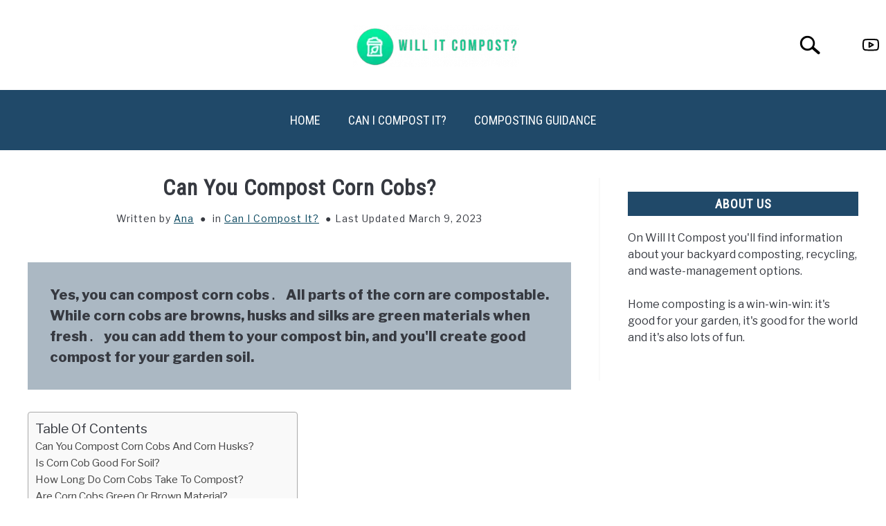

--- FILE ---
content_type: text/html; charset=UTF-8
request_url: https://willitcompost.com/can-you-compost-corn-cobs/
body_size: 19501
content:
<!DOCTYPE html><html lang="en-US" prefix="og: https://ogp.me/ns#"><head><meta charset="UTF-8"/>
<script>var __ezHttpConsent={setByCat:function(src,tagType,attributes,category,force,customSetScriptFn=null){var setScript=function(){if(force||window.ezTcfConsent[category]){if(typeof customSetScriptFn==='function'){customSetScriptFn();}else{var scriptElement=document.createElement(tagType);scriptElement.src=src;attributes.forEach(function(attr){for(var key in attr){if(attr.hasOwnProperty(key)){scriptElement.setAttribute(key,attr[key]);}}});var firstScript=document.getElementsByTagName(tagType)[0];firstScript.parentNode.insertBefore(scriptElement,firstScript);}}};if(force||(window.ezTcfConsent&&window.ezTcfConsent.loaded)){setScript();}else if(typeof getEzConsentData==="function"){getEzConsentData().then(function(ezTcfConsent){if(ezTcfConsent&&ezTcfConsent.loaded){setScript();}else{console.error("cannot get ez consent data");force=true;setScript();}});}else{force=true;setScript();console.error("getEzConsentData is not a function");}},};</script>
<script>var ezTcfConsent=window.ezTcfConsent?window.ezTcfConsent:{loaded:false,store_info:false,develop_and_improve_services:false,measure_ad_performance:false,measure_content_performance:false,select_basic_ads:false,create_ad_profile:false,select_personalized_ads:false,create_content_profile:false,select_personalized_content:false,understand_audiences:false,use_limited_data_to_select_content:false,};function getEzConsentData(){return new Promise(function(resolve){document.addEventListener("ezConsentEvent",function(event){var ezTcfConsent=event.detail.ezTcfConsent;resolve(ezTcfConsent);});});}</script>
<script>if(typeof _setEzCookies!=='function'){function _setEzCookies(ezConsentData){var cookies=window.ezCookieQueue;for(var i=0;i<cookies.length;i++){var cookie=cookies[i];if(ezConsentData&&ezConsentData.loaded&&ezConsentData[cookie.tcfCategory]){document.cookie=cookie.name+"="+cookie.value;}}}}
window.ezCookieQueue=window.ezCookieQueue||[];if(typeof addEzCookies!=='function'){function addEzCookies(arr){window.ezCookieQueue=[...window.ezCookieQueue,...arr];}}
addEzCookies([{name:"ezoab_457879",value:"mod21-c; Path=/; Domain=willitcompost.com; Max-Age=7200",tcfCategory:"store_info",isEzoic:"true",},{name:"ezosuibasgeneris-1",value:"9260320f-572c-42bb-5690-eb4e69af192e; Path=/; Domain=willitcompost.com; Expires=Wed, 20 Jan 2027 19:31:20 UTC; Secure; SameSite=None",tcfCategory:"understand_audiences",isEzoic:"true",}]);if(window.ezTcfConsent&&window.ezTcfConsent.loaded){_setEzCookies(window.ezTcfConsent);}else if(typeof getEzConsentData==="function"){getEzConsentData().then(function(ezTcfConsent){if(ezTcfConsent&&ezTcfConsent.loaded){_setEzCookies(window.ezTcfConsent);}else{console.error("cannot get ez consent data");_setEzCookies(window.ezTcfConsent);}});}else{console.error("getEzConsentData is not a function");_setEzCookies(window.ezTcfConsent);}</script><script type="text/javascript" data-ezscrex='false' data-cfasync='false'>window._ezaq = Object.assign({"edge_cache_status":12,"edge_response_time":12672,"url":"https://willitcompost.com/can-you-compost-corn-cobs/"}, typeof window._ezaq !== "undefined" ? window._ezaq : {});</script><script type="text/javascript" data-ezscrex='false' data-cfasync='false'>window._ezaq = Object.assign({"ab_test_id":"mod21-c"}, typeof window._ezaq !== "undefined" ? window._ezaq : {});window.__ez=window.__ez||{};window.__ez.tf={};</script><script type="text/javascript" data-ezscrex='false' data-cfasync='false'>window.ezDisableAds = true;</script>
<script data-ezscrex='false' data-cfasync='false' data-pagespeed-no-defer>var __ez=__ez||{};__ez.stms=Date.now();__ez.evt={};__ez.script={};__ez.ck=__ez.ck||{};__ez.template={};__ez.template.isOrig=true;window.__ezScriptHost="//www.ezojs.com";__ez.queue=__ez.queue||function(){var e=0,i=0,t=[],n=!1,o=[],r=[],s=!0,a=function(e,i,n,o,r,s,a){var l=arguments.length>7&&void 0!==arguments[7]?arguments[7]:window,d=this;this.name=e,this.funcName=i,this.parameters=null===n?null:w(n)?n:[n],this.isBlock=o,this.blockedBy=r,this.deleteWhenComplete=s,this.isError=!1,this.isComplete=!1,this.isInitialized=!1,this.proceedIfError=a,this.fWindow=l,this.isTimeDelay=!1,this.process=function(){f("... func = "+e),d.isInitialized=!0,d.isComplete=!0,f("... func.apply: "+e);var i=d.funcName.split("."),n=null,o=this.fWindow||window;i.length>3||(n=3===i.length?o[i[0]][i[1]][i[2]]:2===i.length?o[i[0]][i[1]]:o[d.funcName]),null!=n&&n.apply(null,this.parameters),!0===d.deleteWhenComplete&&delete t[e],!0===d.isBlock&&(f("----- F'D: "+d.name),m())}},l=function(e,i,t,n,o,r,s){var a=arguments.length>7&&void 0!==arguments[7]?arguments[7]:window,l=this;this.name=e,this.path=i,this.async=o,this.defer=r,this.isBlock=t,this.blockedBy=n,this.isInitialized=!1,this.isError=!1,this.isComplete=!1,this.proceedIfError=s,this.fWindow=a,this.isTimeDelay=!1,this.isPath=function(e){return"/"===e[0]&&"/"!==e[1]},this.getSrc=function(e){return void 0!==window.__ezScriptHost&&this.isPath(e)&&"banger.js"!==this.name?window.__ezScriptHost+e:e},this.process=function(){l.isInitialized=!0,f("... file = "+e);var i=this.fWindow?this.fWindow.document:document,t=i.createElement("script");t.src=this.getSrc(this.path),!0===o?t.async=!0:!0===r&&(t.defer=!0),t.onerror=function(){var e={url:window.location.href,name:l.name,path:l.path,user_agent:window.navigator.userAgent};"undefined"!=typeof _ezaq&&(e.pageview_id=_ezaq.page_view_id);var i=encodeURIComponent(JSON.stringify(e)),t=new XMLHttpRequest;t.open("GET","//g.ezoic.net/ezqlog?d="+i,!0),t.send(),f("----- ERR'D: "+l.name),l.isError=!0,!0===l.isBlock&&m()},t.onreadystatechange=t.onload=function(){var e=t.readyState;f("----- F'D: "+l.name),e&&!/loaded|complete/.test(e)||(l.isComplete=!0,!0===l.isBlock&&m())},i.getElementsByTagName("head")[0].appendChild(t)}},d=function(e,i){this.name=e,this.path="",this.async=!1,this.defer=!1,this.isBlock=!1,this.blockedBy=[],this.isInitialized=!0,this.isError=!1,this.isComplete=i,this.proceedIfError=!1,this.isTimeDelay=!1,this.process=function(){}};function c(e,i,n,s,a,d,c,u,f){var m=new l(e,i,n,s,a,d,c,f);!0===u?o[e]=m:r[e]=m,t[e]=m,h(m)}function h(e){!0!==u(e)&&0!=s&&e.process()}function u(e){if(!0===e.isTimeDelay&&!1===n)return f(e.name+" blocked = TIME DELAY!"),!0;if(w(e.blockedBy))for(var i=0;i<e.blockedBy.length;i++){var o=e.blockedBy[i];if(!1===t.hasOwnProperty(o))return f(e.name+" blocked = "+o),!0;if(!0===e.proceedIfError&&!0===t[o].isError)return!1;if(!1===t[o].isComplete)return f(e.name+" blocked = "+o),!0}return!1}function f(e){var i=window.location.href,t=new RegExp("[?&]ezq=([^&#]*)","i").exec(i);"1"===(t?t[1]:null)&&console.debug(e)}function m(){++e>200||(f("let's go"),p(o),p(r))}function p(e){for(var i in e)if(!1!==e.hasOwnProperty(i)){var t=e[i];!0===t.isComplete||u(t)||!0===t.isInitialized||!0===t.isError?!0===t.isError?f(t.name+": error"):!0===t.isComplete?f(t.name+": complete already"):!0===t.isInitialized&&f(t.name+": initialized already"):t.process()}}function w(e){return"[object Array]"==Object.prototype.toString.call(e)}return window.addEventListener("load",(function(){setTimeout((function(){n=!0,f("TDELAY -----"),m()}),5e3)}),!1),{addFile:c,addFileOnce:function(e,i,n,o,r,s,a,l,d){t[e]||c(e,i,n,o,r,s,a,l,d)},addDelayFile:function(e,i){var n=new l(e,i,!1,[],!1,!1,!0);n.isTimeDelay=!0,f(e+" ...  FILE! TDELAY"),r[e]=n,t[e]=n,h(n)},addFunc:function(e,n,s,l,d,c,u,f,m,p){!0===c&&(e=e+"_"+i++);var w=new a(e,n,s,l,d,u,f,p);!0===m?o[e]=w:r[e]=w,t[e]=w,h(w)},addDelayFunc:function(e,i,n){var o=new a(e,i,n,!1,[],!0,!0);o.isTimeDelay=!0,f(e+" ...  FUNCTION! TDELAY"),r[e]=o,t[e]=o,h(o)},items:t,processAll:m,setallowLoad:function(e){s=e},markLoaded:function(e){if(e&&0!==e.length){if(e in t){var i=t[e];!0===i.isComplete?f(i.name+" "+e+": error loaded duplicate"):(i.isComplete=!0,i.isInitialized=!0)}else t[e]=new d(e,!0);f("markLoaded dummyfile: "+t[e].name)}},logWhatsBlocked:function(){for(var e in t)!1!==t.hasOwnProperty(e)&&u(t[e])}}}();__ez.evt.add=function(e,t,n){e.addEventListener?e.addEventListener(t,n,!1):e.attachEvent?e.attachEvent("on"+t,n):e["on"+t]=n()},__ez.evt.remove=function(e,t,n){e.removeEventListener?e.removeEventListener(t,n,!1):e.detachEvent?e.detachEvent("on"+t,n):delete e["on"+t]};__ez.script.add=function(e){var t=document.createElement("script");t.src=e,t.async=!0,t.type="text/javascript",document.getElementsByTagName("head")[0].appendChild(t)};__ez.dot=__ez.dot||{};__ez.queue.addFileOnce('/detroitchicago/boise.js', '/detroitchicago/boise.js?gcb=195-0&cb=5', true, [], true, false, true, false);__ez.queue.addFileOnce('/parsonsmaize/abilene.js', '/parsonsmaize/abilene.js?gcb=195-0&cb=e80eca0cdb', true, [], true, false, true, false);__ez.queue.addFileOnce('/parsonsmaize/mulvane.js', '/parsonsmaize/mulvane.js?gcb=195-0&cb=e75e48eec0', true, ['/parsonsmaize/abilene.js'], true, false, true, false);__ez.queue.addFileOnce('/detroitchicago/birmingham.js', '/detroitchicago/birmingham.js?gcb=195-0&cb=539c47377c', true, ['/parsonsmaize/abilene.js'], true, false, true, false);</script>
<script data-ezscrex="false" type="text/javascript" data-cfasync="false">window._ezaq = Object.assign({"ad_cache_level":0,"adpicker_placement_cnt":0,"ai_placeholder_cache_level":0,"ai_placeholder_placement_cnt":-1,"article_category":"Can I Compost It?","author":"Ana","domain":"willitcompost.com","domain_id":457879,"ezcache_level":1,"ezcache_skip_code":0,"has_bad_image":0,"has_bad_words":0,"is_sitespeed":0,"lt_cache_level":0,"publish_date":"2022-07-22","response_size":75922,"response_size_orig":70115,"response_time_orig":12660,"template_id":120,"url":"https://willitcompost.com/can-you-compost-corn-cobs/","word_count":0,"worst_bad_word_level":0}, typeof window._ezaq !== "undefined" ? window._ezaq : {});__ez.queue.markLoaded('ezaqBaseReady');</script>
<script type='text/javascript' data-ezscrex='false' data-cfasync='false'>
window.ezAnalyticsStatic = true;

function analyticsAddScript(script) {
	var ezDynamic = document.createElement('script');
	ezDynamic.type = 'text/javascript';
	ezDynamic.innerHTML = script;
	document.head.appendChild(ezDynamic);
}
function getCookiesWithPrefix() {
    var allCookies = document.cookie.split(';');
    var cookiesWithPrefix = {};

    for (var i = 0; i < allCookies.length; i++) {
        var cookie = allCookies[i].trim();

        for (var j = 0; j < arguments.length; j++) {
            var prefix = arguments[j];
            if (cookie.indexOf(prefix) === 0) {
                var cookieParts = cookie.split('=');
                var cookieName = cookieParts[0];
                var cookieValue = cookieParts.slice(1).join('=');
                cookiesWithPrefix[cookieName] = decodeURIComponent(cookieValue);
                break; // Once matched, no need to check other prefixes
            }
        }
    }

    return cookiesWithPrefix;
}
function productAnalytics() {
	var d = {"pr":[6],"omd5":"325ae9f3aeca019f9f8673a497b2c5c8","nar":"risk score"};
	d.u = _ezaq.url;
	d.p = _ezaq.page_view_id;
	d.v = _ezaq.visit_uuid;
	d.ab = _ezaq.ab_test_id;
	d.e = JSON.stringify(_ezaq);
	d.ref = document.referrer;
	d.c = getCookiesWithPrefix('active_template', 'ez', 'lp_');
	if(typeof ez_utmParams !== 'undefined') {
		d.utm = ez_utmParams;
	}

	var dataText = JSON.stringify(d);
	var xhr = new XMLHttpRequest();
	xhr.open('POST','/ezais/analytics?cb=1', true);
	xhr.onload = function () {
		if (xhr.status!=200) {
            return;
		}

        if(document.readyState !== 'loading') {
            analyticsAddScript(xhr.response);
            return;
        }

        var eventFunc = function() {
            if(document.readyState === 'loading') {
                return;
            }
            document.removeEventListener('readystatechange', eventFunc, false);
            analyticsAddScript(xhr.response);
        };

        document.addEventListener('readystatechange', eventFunc, false);
	};
	xhr.setRequestHeader('Content-Type','text/plain');
	xhr.send(dataText);
}
__ez.queue.addFunc("productAnalytics", "productAnalytics", null, true, ['ezaqBaseReady'], false, false, false, true);
</script><base href="https://willitcompost.com/can-you-compost-corn-cobs/"/>
		<!-- Global Site Tag (gtag.js) - Google Analytics -->
	<script async="" src="https://www.googletagmanager.com/gtag/js?id=G-Y5SMRY85X3"></script>
	<script>
	  window.dataLayer = window.dataLayer || [];
	  function gtag(){dataLayer.push(arguments);}
	  gtag('js', new Date());

	  	  gtag('config', 'UA-233179456-6');
	  
	  	  gtag('config', 'G-Y5SMRY85X3');
	  
	</script>

	
	
	<meta name="viewport" content="width=device-width, initial-scale=1"/>
		<link rel="shortcut icon" href="https://willitcompost.com/wp-content/uploads/2022/06/0-02-05-606d3362befa54af0c0a537cc0ea7de6dcc9164c0e3ebe5b5bfa7300044cbb19_1c6da976da8a66.png"/>
		<link rel="profile" href="https://gmpg.org/xfn/11"/>

	
<!-- Search Engine Optimization by Rank Math - https://rankmath.com/ -->
<title>Can You Compost Corn Cobs? | Will It Compost</title>
<meta name="description" content="Yes, you can compost corn cobs; you can add them to your compost bin, and you&#39;ll create good compost for your garden soil."/>
<meta name="robots" content="follow, index, max-snippet:-1, max-video-preview:-1, max-image-preview:large"/>
<link rel="canonical" href="https://willitcompost.com/can-you-compost-corn-cobs/"/>
<meta property="og:locale" content="en_US"/>
<meta property="og:type" content="article"/>
<meta property="og:title" content="Can You Compost Corn Cobs? | Will It Compost"/>
<meta property="og:description" content="Yes, you can compost corn cobs; you can add them to your compost bin, and you&#39;ll create good compost for your garden soil."/>
<meta property="og:url" content="https://willitcompost.com/can-you-compost-corn-cobs/"/>
<meta property="og:site_name" content="Will It Compost"/>
<meta property="article:section" content="Can I Compost It?"/>
<meta property="og:updated_time" content="2023-03-09T11:21:31+00:00"/>
<meta property="og:image" content="https://willitcompost.com/wp-content/uploads/2022/07/image-from-rawpixel-id-5922585-jpeg.jpg"/>
<meta property="og:image:secure_url" content="https://willitcompost.com/wp-content/uploads/2022/07/image-from-rawpixel-id-5922585-jpeg.jpg"/>
<meta property="og:image:width" content="1200"/>
<meta property="og:image:height" content="800"/>
<meta property="og:image:alt" content="can you compost corn cobs"/>
<meta property="og:image:type" content="image/jpeg"/>
<meta property="article:published_time" content="2022-07-22T08:29:12+00:00"/>
<meta property="article:modified_time" content="2023-03-09T11:21:31+00:00"/>
<meta name="twitter:card" content="summary_large_image"/>
<meta name="twitter:title" content="Can You Compost Corn Cobs? | Will It Compost"/>
<meta name="twitter:description" content="Yes, you can compost corn cobs; you can add them to your compost bin, and you&#39;ll create good compost for your garden soil."/>
<meta name="twitter:image" content="https://willitcompost.com/wp-content/uploads/2022/07/image-from-rawpixel-id-5922585-jpeg.jpg"/>
<meta name="twitter:label1" content="Written by"/>
<meta name="twitter:data1" content="Ana"/>
<meta name="twitter:label2" content="Time to read"/>
<meta name="twitter:data2" content="5 minutes"/>
<script type="application/ld+json" class="rank-math-schema">{"@context":"https://schema.org","@graph":[{"@type":["Person","Organization"],"@id":"https://willitcompost.com/#person","name":"WillItCompost"},{"@type":"WebSite","@id":"https://willitcompost.com/#website","url":"https://willitcompost.com","name":"WillItCompost","publisher":{"@id":"https://willitcompost.com/#person"},"inLanguage":"en-US"},{"@type":"ImageObject","@id":"https://willitcompost.com/wp-content/uploads/2022/07/image-from-rawpixel-id-5922585-jpeg.jpg","url":"https://willitcompost.com/wp-content/uploads/2022/07/image-from-rawpixel-id-5922585-jpeg.jpg","width":"1200","height":"800","caption":"can you compost corn cobs","inLanguage":"en-US"},{"@type":"BreadcrumbList","@id":"https://willitcompost.com/can-you-compost-corn-cobs/#breadcrumb","itemListElement":[{"@type":"ListItem","position":"1","item":{"@id":"https://willitcompost.com","name":"Home"}},{"@type":"ListItem","position":"2","item":{"@id":"https://willitcompost.com/can-i-compost-it/","name":"Can I Compost It?"}},{"@type":"ListItem","position":"3","item":{"@id":"https://willitcompost.com/can-you-compost-corn-cobs/","name":"Can You Compost Corn Cobs?"}}]},{"@type":"WebPage","@id":"https://willitcompost.com/can-you-compost-corn-cobs/#webpage","url":"https://willitcompost.com/can-you-compost-corn-cobs/","name":"Can You Compost Corn Cobs? | Will It Compost","datePublished":"2022-07-22T08:29:12+00:00","dateModified":"2023-03-09T11:21:31+00:00","isPartOf":{"@id":"https://willitcompost.com/#website"},"primaryImageOfPage":{"@id":"https://willitcompost.com/wp-content/uploads/2022/07/image-from-rawpixel-id-5922585-jpeg.jpg"},"inLanguage":"en-US","breadcrumb":{"@id":"https://willitcompost.com/can-you-compost-corn-cobs/#breadcrumb"}},{"@type":"Person","@id":"https://willitcompost.com/can-you-compost-corn-cobs/#author","name":"Ana","image":{"@type":"ImageObject","@id":"https://secure.gravatar.com/avatar/d6967fa3634654523000f821865bb919?s=96&amp;d=mm&amp;r=g","url":"https://secure.gravatar.com/avatar/d6967fa3634654523000f821865bb919?s=96&amp;d=mm&amp;r=g","caption":"Ana","inLanguage":"en-US"}},{"@type":"BlogPosting","headline":"Can You Compost Corn Cobs? | Will It Compost","keywords":"can you compost corn cobs","datePublished":"2022-07-22T08:29:12+00:00","dateModified":"2023-03-09T11:21:31+00:00","articleSection":"Can I Compost It?","author":{"@id":"https://willitcompost.com/can-you-compost-corn-cobs/#author","name":"Ana"},"publisher":{"@id":"https://willitcompost.com/#person"},"description":"Yes, you can compost corn cobs; you can add them to your compost bin, and you&#039;ll create good compost for your garden soil.","name":"Can You Compost Corn Cobs? | Will It Compost","@id":"https://willitcompost.com/can-you-compost-corn-cobs/#richSnippet","isPartOf":{"@id":"https://willitcompost.com/can-you-compost-corn-cobs/#webpage"},"image":{"@id":"https://willitcompost.com/wp-content/uploads/2022/07/image-from-rawpixel-id-5922585-jpeg.jpg"},"inLanguage":"en-US","mainEntityOfPage":{"@id":"https://willitcompost.com/can-you-compost-corn-cobs/#webpage"}}]}</script>
<!-- /Rank Math WordPress SEO plugin -->

<link rel="stylesheet" id="wp-block-library-css" href="https://willitcompost.com/wp-includes/css/dist/block-library/style.min.css?ver=6.4.2" type="text/css" media="all"/>
<style id="rank-math-toc-block-style-inline-css" type="text/css">
.wp-block-rank-math-toc-block nav ol{counter-reset:item}.wp-block-rank-math-toc-block nav ol li{display:block}.wp-block-rank-math-toc-block nav ol li:before{content:counters(item, ".") " ";counter-increment:item}

</style>
<style id="classic-theme-styles-inline-css" type="text/css">
/*! This file is auto-generated */
.wp-block-button__link{color:#fff;background-color:#32373c;border-radius:9999px;box-shadow:none;text-decoration:none;padding:calc(.667em + 2px) calc(1.333em + 2px);font-size:1.125em}.wp-block-file__button{background:#32373c;color:#fff;text-decoration:none}
</style>
<style id="global-styles-inline-css" type="text/css">
body{--wp--preset--color--black: #000000;--wp--preset--color--cyan-bluish-gray: #abb8c3;--wp--preset--color--white: #ffffff;--wp--preset--color--pale-pink: #f78da7;--wp--preset--color--vivid-red: #cf2e2e;--wp--preset--color--luminous-vivid-orange: #ff6900;--wp--preset--color--luminous-vivid-amber: #fcb900;--wp--preset--color--light-green-cyan: #7bdcb5;--wp--preset--color--vivid-green-cyan: #00d084;--wp--preset--color--pale-cyan-blue: #8ed1fc;--wp--preset--color--vivid-cyan-blue: #0693e3;--wp--preset--color--vivid-purple: #9b51e0;--wp--preset--gradient--vivid-cyan-blue-to-vivid-purple: linear-gradient(135deg,rgba(6,147,227,1) 0%,rgb(155,81,224) 100%);--wp--preset--gradient--light-green-cyan-to-vivid-green-cyan: linear-gradient(135deg,rgb(122,220,180) 0%,rgb(0,208,130) 100%);--wp--preset--gradient--luminous-vivid-amber-to-luminous-vivid-orange: linear-gradient(135deg,rgba(252,185,0,1) 0%,rgba(255,105,0,1) 100%);--wp--preset--gradient--luminous-vivid-orange-to-vivid-red: linear-gradient(135deg,rgba(255,105,0,1) 0%,rgb(207,46,46) 100%);--wp--preset--gradient--very-light-gray-to-cyan-bluish-gray: linear-gradient(135deg,rgb(238,238,238) 0%,rgb(169,184,195) 100%);--wp--preset--gradient--cool-to-warm-spectrum: linear-gradient(135deg,rgb(74,234,220) 0%,rgb(151,120,209) 20%,rgb(207,42,186) 40%,rgb(238,44,130) 60%,rgb(251,105,98) 80%,rgb(254,248,76) 100%);--wp--preset--gradient--blush-light-purple: linear-gradient(135deg,rgb(255,206,236) 0%,rgb(152,150,240) 100%);--wp--preset--gradient--blush-bordeaux: linear-gradient(135deg,rgb(254,205,165) 0%,rgb(254,45,45) 50%,rgb(107,0,62) 100%);--wp--preset--gradient--luminous-dusk: linear-gradient(135deg,rgb(255,203,112) 0%,rgb(199,81,192) 50%,rgb(65,88,208) 100%);--wp--preset--gradient--pale-ocean: linear-gradient(135deg,rgb(255,245,203) 0%,rgb(182,227,212) 50%,rgb(51,167,181) 100%);--wp--preset--gradient--electric-grass: linear-gradient(135deg,rgb(202,248,128) 0%,rgb(113,206,126) 100%);--wp--preset--gradient--midnight: linear-gradient(135deg,rgb(2,3,129) 0%,rgb(40,116,252) 100%);--wp--preset--font-size--small: 13px;--wp--preset--font-size--medium: 20px;--wp--preset--font-size--large: 36px;--wp--preset--font-size--x-large: 42px;--wp--preset--spacing--20: 0.44rem;--wp--preset--spacing--30: 0.67rem;--wp--preset--spacing--40: 1rem;--wp--preset--spacing--50: 1.5rem;--wp--preset--spacing--60: 2.25rem;--wp--preset--spacing--70: 3.38rem;--wp--preset--spacing--80: 5.06rem;--wp--preset--shadow--natural: 6px 6px 9px rgba(0, 0, 0, 0.2);--wp--preset--shadow--deep: 12px 12px 50px rgba(0, 0, 0, 0.4);--wp--preset--shadow--sharp: 6px 6px 0px rgba(0, 0, 0, 0.2);--wp--preset--shadow--outlined: 6px 6px 0px -3px rgba(255, 255, 255, 1), 6px 6px rgba(0, 0, 0, 1);--wp--preset--shadow--crisp: 6px 6px 0px rgba(0, 0, 0, 1);}:where(.is-layout-flex){gap: 0.5em;}:where(.is-layout-grid){gap: 0.5em;}body .is-layout-flow > .alignleft{float: left;margin-inline-start: 0;margin-inline-end: 2em;}body .is-layout-flow > .alignright{float: right;margin-inline-start: 2em;margin-inline-end: 0;}body .is-layout-flow > .aligncenter{margin-left: auto !important;margin-right: auto !important;}body .is-layout-constrained > .alignleft{float: left;margin-inline-start: 0;margin-inline-end: 2em;}body .is-layout-constrained > .alignright{float: right;margin-inline-start: 2em;margin-inline-end: 0;}body .is-layout-constrained > .aligncenter{margin-left: auto !important;margin-right: auto !important;}body .is-layout-constrained > :where(:not(.alignleft):not(.alignright):not(.alignfull)){max-width: var(--wp--style--global--content-size);margin-left: auto !important;margin-right: auto !important;}body .is-layout-constrained > .alignwide{max-width: var(--wp--style--global--wide-size);}body .is-layout-flex{display: flex;}body .is-layout-flex{flex-wrap: wrap;align-items: center;}body .is-layout-flex > *{margin: 0;}body .is-layout-grid{display: grid;}body .is-layout-grid > *{margin: 0;}:where(.wp-block-columns.is-layout-flex){gap: 2em;}:where(.wp-block-columns.is-layout-grid){gap: 2em;}:where(.wp-block-post-template.is-layout-flex){gap: 1.25em;}:where(.wp-block-post-template.is-layout-grid){gap: 1.25em;}.has-black-color{color: var(--wp--preset--color--black) !important;}.has-cyan-bluish-gray-color{color: var(--wp--preset--color--cyan-bluish-gray) !important;}.has-white-color{color: var(--wp--preset--color--white) !important;}.has-pale-pink-color{color: var(--wp--preset--color--pale-pink) !important;}.has-vivid-red-color{color: var(--wp--preset--color--vivid-red) !important;}.has-luminous-vivid-orange-color{color: var(--wp--preset--color--luminous-vivid-orange) !important;}.has-luminous-vivid-amber-color{color: var(--wp--preset--color--luminous-vivid-amber) !important;}.has-light-green-cyan-color{color: var(--wp--preset--color--light-green-cyan) !important;}.has-vivid-green-cyan-color{color: var(--wp--preset--color--vivid-green-cyan) !important;}.has-pale-cyan-blue-color{color: var(--wp--preset--color--pale-cyan-blue) !important;}.has-vivid-cyan-blue-color{color: var(--wp--preset--color--vivid-cyan-blue) !important;}.has-vivid-purple-color{color: var(--wp--preset--color--vivid-purple) !important;}.has-black-background-color{background-color: var(--wp--preset--color--black) !important;}.has-cyan-bluish-gray-background-color{background-color: var(--wp--preset--color--cyan-bluish-gray) !important;}.has-white-background-color{background-color: var(--wp--preset--color--white) !important;}.has-pale-pink-background-color{background-color: var(--wp--preset--color--pale-pink) !important;}.has-vivid-red-background-color{background-color: var(--wp--preset--color--vivid-red) !important;}.has-luminous-vivid-orange-background-color{background-color: var(--wp--preset--color--luminous-vivid-orange) !important;}.has-luminous-vivid-amber-background-color{background-color: var(--wp--preset--color--luminous-vivid-amber) !important;}.has-light-green-cyan-background-color{background-color: var(--wp--preset--color--light-green-cyan) !important;}.has-vivid-green-cyan-background-color{background-color: var(--wp--preset--color--vivid-green-cyan) !important;}.has-pale-cyan-blue-background-color{background-color: var(--wp--preset--color--pale-cyan-blue) !important;}.has-vivid-cyan-blue-background-color{background-color: var(--wp--preset--color--vivid-cyan-blue) !important;}.has-vivid-purple-background-color{background-color: var(--wp--preset--color--vivid-purple) !important;}.has-black-border-color{border-color: var(--wp--preset--color--black) !important;}.has-cyan-bluish-gray-border-color{border-color: var(--wp--preset--color--cyan-bluish-gray) !important;}.has-white-border-color{border-color: var(--wp--preset--color--white) !important;}.has-pale-pink-border-color{border-color: var(--wp--preset--color--pale-pink) !important;}.has-vivid-red-border-color{border-color: var(--wp--preset--color--vivid-red) !important;}.has-luminous-vivid-orange-border-color{border-color: var(--wp--preset--color--luminous-vivid-orange) !important;}.has-luminous-vivid-amber-border-color{border-color: var(--wp--preset--color--luminous-vivid-amber) !important;}.has-light-green-cyan-border-color{border-color: var(--wp--preset--color--light-green-cyan) !important;}.has-vivid-green-cyan-border-color{border-color: var(--wp--preset--color--vivid-green-cyan) !important;}.has-pale-cyan-blue-border-color{border-color: var(--wp--preset--color--pale-cyan-blue) !important;}.has-vivid-cyan-blue-border-color{border-color: var(--wp--preset--color--vivid-cyan-blue) !important;}.has-vivid-purple-border-color{border-color: var(--wp--preset--color--vivid-purple) !important;}.has-vivid-cyan-blue-to-vivid-purple-gradient-background{background: var(--wp--preset--gradient--vivid-cyan-blue-to-vivid-purple) !important;}.has-light-green-cyan-to-vivid-green-cyan-gradient-background{background: var(--wp--preset--gradient--light-green-cyan-to-vivid-green-cyan) !important;}.has-luminous-vivid-amber-to-luminous-vivid-orange-gradient-background{background: var(--wp--preset--gradient--luminous-vivid-amber-to-luminous-vivid-orange) !important;}.has-luminous-vivid-orange-to-vivid-red-gradient-background{background: var(--wp--preset--gradient--luminous-vivid-orange-to-vivid-red) !important;}.has-very-light-gray-to-cyan-bluish-gray-gradient-background{background: var(--wp--preset--gradient--very-light-gray-to-cyan-bluish-gray) !important;}.has-cool-to-warm-spectrum-gradient-background{background: var(--wp--preset--gradient--cool-to-warm-spectrum) !important;}.has-blush-light-purple-gradient-background{background: var(--wp--preset--gradient--blush-light-purple) !important;}.has-blush-bordeaux-gradient-background{background: var(--wp--preset--gradient--blush-bordeaux) !important;}.has-luminous-dusk-gradient-background{background: var(--wp--preset--gradient--luminous-dusk) !important;}.has-pale-ocean-gradient-background{background: var(--wp--preset--gradient--pale-ocean) !important;}.has-electric-grass-gradient-background{background: var(--wp--preset--gradient--electric-grass) !important;}.has-midnight-gradient-background{background: var(--wp--preset--gradient--midnight) !important;}.has-small-font-size{font-size: var(--wp--preset--font-size--small) !important;}.has-medium-font-size{font-size: var(--wp--preset--font-size--medium) !important;}.has-large-font-size{font-size: var(--wp--preset--font-size--large) !important;}.has-x-large-font-size{font-size: var(--wp--preset--font-size--x-large) !important;}
.wp-block-navigation a:where(:not(.wp-element-button)){color: inherit;}
:where(.wp-block-post-template.is-layout-flex){gap: 1.25em;}:where(.wp-block-post-template.is-layout-grid){gap: 1.25em;}
:where(.wp-block-columns.is-layout-flex){gap: 2em;}:where(.wp-block-columns.is-layout-grid){gap: 2em;}
.wp-block-pullquote{font-size: 1.5em;line-height: 1.6;}
</style>
<link rel="stylesheet" id="lasso-live-css" href="https://willitcompost.com/wp-content/plugins/lasso/admin/assets/css/lasso-live.min.css?ver=1693981539" type="text/css" media="all"/>
<link rel="stylesheet" id="lasso-table-frontend-css" href="https://willitcompost.com/wp-content/plugins/lasso/admin/assets/css/lasso-table-frontend.min.css?ver=1693981539" type="text/css" media="all"/>
<link rel="stylesheet" id="ez-toc-css" href="https://willitcompost.com/wp-content/plugins/easy-table-of-contents/assets/css/screen.min.css?ver=2.0.61" type="text/css" media="all"/>
<style id="ez-toc-inline-css" type="text/css">
div#ez-toc-container .ez-toc-title {font-size: 120%;}div#ez-toc-container .ez-toc-title {font-weight: 500;}div#ez-toc-container ul li {font-size: 95%;}div#ez-toc-container nav ul ul li {font-size: ;}
</style>
<link rel="stylesheet" id="acabado-child-main-css" href="https://willitcompost.com/wp-content/themes/acabado-child/css/main.css?ver=0.0.13" type="text/css" media="all"/>
<link rel="stylesheet" id="acabado-child-under-footer-css" href="https://willitcompost.com/wp-content/themes/acabado-child/css/under-footer.css?ver=0.0.13" type="text/css" media="all"/>
<link rel="stylesheet" id="acabado-child-youtube-icons-css" href="https://willitcompost.com/wp-content/themes/acabado-child/css/youtube-icons.css?ver=0.0.13" type="text/css" media="all"/>
<link rel="stylesheet" id="defer-income-school-style-css" href="https://willitcompost.com/wp-content/themes/acabado/css/main.css?ver=6.4.2" type="text/css" media="all"/>
<link rel="stylesheet" id="defer-style-min-width768-css" href="https://willitcompost.com/wp-content/themes/acabado/css/min-width768.css?ver=6.4.2" type="text/css" media="(min-width: 768px)"/>
<link rel="stylesheet" id="defer-style-min-width960-css" href="https://willitcompost.com/wp-content/themes/acabado/css/min-width960.css?ver=6.4.2" type="text/css" media="(min-width: 960px)"/>
<link rel="stylesheet" id="defer-style-min-width1200-css" href="https://willitcompost.com/wp-content/themes/acabado/css/min-width1200.css?ver=6.4.2" type="text/css" media="(min-width: 1200px)"/>
<link rel="stylesheet" id="defer-theme-styles-css" href="https://willitcompost.com/wp-content/themes/acabado-child/style.css?ver=6.4.2" type="text/css" media="all"/>
<link rel="stylesheet" id="addtoany-css" href="https://willitcompost.com/wp-content/plugins/add-to-any/addtoany.min.css?ver=1.16" type="text/css" media="all"/>
<style id="custom-style-inline-css" type="text/css">
.search-wrapper #search-icon{background:url("https://willitcompost.com/wp-content/themes/acabado/img/search-icon.png") center/cover no-repeat #fff;}.share-container .email-btn:before{background:url("https://willitcompost.com/wp-content/themes/acabado/img/envelope.svg") center/cover no-repeat;}.share-container .print-btn:before{background:url("https://willitcompost.com/wp-content/themes/acabado/img/print-icon.svg") center/cover no-repeat;}.externallinkimage{background-image:url("https://willitcompost.com/wp-content/themes/acabado/img/extlink.png")}body, body ul, body li, body td, body th, body p, body p.legal-disclaimer, body  input, body select, body optgroup, body textarea, body .entry-meta span, body.single .entry-meta .byline, .entry-content .woocommerce div.product .woocommerce-tabs ul.tabs li a{ color: #363940; }body.home #page .hero-text-wrapper h2.hero-text{ color:#ffffff; }#content h1, #content h2:not(.widget-title, .hero-text, .section-header-text, .card-title), #content h3, #content .author-card .author-info a, #content h4, #content h5, #content h6, #content .header { color: #00ce89; }body .article-card header p a{color:#204969;}body.home #page h2.section-header-text,#page .featured-categories-wrapper .category-card h2:before{ background-color:#204969;}#page .featured-categories-wrapper .category-card:hover h2:before{ opacity:0.5; transition:opacity 500ms;}body.home #page h2.section-header-text, body.home #page h2.card-title{ color:#ffffff;}body a, body a:visited, body a:focus, body a:active{ color: #05445c; }body a:hover, body a:visited:hover, body a:focus, body a:active { color: #017589 }.woocommerce #respond input#submit, #content .wp-block-button__link:not(.has-background), #content button:not(.hamburger, .toggle-submenu, .search-submit), #content a.button:not(.hamburger, .toggle-submenu, .search-submit), #content a.button:visited:not(.hamburger, .toggle-submenu, .search-submit), #content button:not(.hamburger, .toggle-submenu, .search-submit), #content input[type='button']:not(.hamburger, .toggle-submenu, .search-submit), #content input[type='reset'], #content input[type='submit'], #content .button:not(.hamburger, .toggle-submenu, .search-submit) { background-color: #f29c2b; }.woocommerce #respond input#submit, .wp-block-button__link:not(.has-text-color), #page button:not(.hamburger, .toggle-submenu, .search-submit), #page a.button:not(.hamburger, .toggle-submenu, .search-submit), #page a.button:visited:not(.hamburger, .toggle-submenu, .search-submit), input[type='button']:not(.hamburger, .toggle-submenu, .search-submit), input[type='reset'], input[type='submit'], .button:not(.hamburger, .toggle-submenu, .search-submit) { color: #ffffff; }.woocommerce div.product .woocommerce-tabs ul.tabs::before, .woocommerce div.product .woocommerce-tabs ul.tabs li{border-color:#f9f9f9;}#content hr, body .wp-block-separator{ background-color: #f9f9f9; } #page aside#secondary .legal-info-container, #page aside#secondary .sidebar-ad{ border-top-color: #f9f9f9;} #page .author-card{border-top-color: #f9f9f9;border-bottom-color: #f9f9f9;}#page .site-footer{border-top-color: #f9f9f9;}@media (min-width: 960px){#page .site-content .widget-area{border-left-color:#f9f9f9;}}#page .main-navigation { background-color:#204969;border:none;box-shadow:none;}#page .main-navigation .nav-menu > li a{ color:#ffffff;} #page .main-navigation .nav-menu > li.menu-item-has-children > a:after{border-top-color:#ffffff;}#page .main-navigation ul ul.submenu{background:#01ef9e;}#page .main-navigation ul ul.submenu a {color:#204969;} #page .main-navigation ul ul.submenu a:after{border-top-color:#204969;}#page .main-navigation ul ul.submenu li:hover{background:#01ef9e;}#page .main-navigation ul ul.submenu li:hover>a {color:#204969;} #page .main-navigation ul ul.submenu li:hover > a:after{border-top-color:#204969;}#content #antibounce { background: #fff7f7; }body #content #antibounce .antibounce-card .copy-wrapper p{ color: #363940; }body #content #antibounce .antibounce-card button{ background-color: #363940; }body #content #antibounce .antibounce-card button { color: #ffffff }
#primary > #main .attachment-post-thumbnail{
display:none;
}
</style>
<style id="fix_mediaelement_buttons-inline-css" type="text/css">
#content .mejs-button>button {
            background-image: url(https://willitcompost.com/wp-includes/js/mediaelement/mejs-controls.svg)!important;
            background-color: transparent;
        }
</style>
<script type="text/javascript" id="addtoany-core-js-before">
/* <![CDATA[ */
window.a2a_config=window.a2a_config||{};a2a_config.callbacks=[];a2a_config.overlays=[];a2a_config.templates={};
/* ]]> */
</script>
<script type="text/javascript" async="" src="https://static.addtoany.com/menu/page.js" id="addtoany-core-js"></script>
<script type="text/javascript" src="https://willitcompost.com/wp-includes/js/jquery/jquery.min.js?ver=3.7.1" id="jquery-core-js"></script>
<script type="text/javascript" async="" src="https://willitcompost.com/wp-content/plugins/add-to-any/addtoany.min.js?ver=1.1" id="addtoany-jquery-js"></script>
<script type="text/javascript" src="https://willitcompost.com/wp-content/themes/acabado-child/js/common.js?ver=0.0.13" id="acabado-child-common-js"></script>
<script type="text/javascript" src="https://challenges.cloudflare.com/turnstile/v0/api.js?ver=1.0" id="cf-turnstile-js"></script>
<link rel="https://api.w.org/" href="https://willitcompost.com/wp-json/"/><link rel="alternate" type="application/json" href="https://willitcompost.com/wp-json/wp/v2/posts/493"/><link rel="EditURI" type="application/rsd+xml" title="RSD" href="https://willitcompost.com/xmlrpc.php?rsd"/>
<meta name="generator" content="WordPress 6.4.2"/>
<link rel="shortlink" href="https://willitcompost.com/?p=493"/>
<style type="text/css">
			:root{
				--lasso-main: black !important;
				--lasso-title: black !important;
				--lasso-button: #22BAA0 !important;
				--lasso-secondary-button: #22BAA0 !important;
				--lasso-button-text: white !important;
				--lasso-background: white !important;
				--lasso-pros: #22BAA0 !important;
				--lasso-cons: #E06470 !important;
			}
			
			
		</style>
			<script type="text/javascript">
				// Notice how this gets configured before we load Font Awesome
				window.FontAwesomeConfig = { autoReplaceSvg: false }
			</script>
		<meta name="category" content="Can I Compost It?"/>
					<link rel="preconnect" href="https://fonts.gstatic.com"/>
 					<link rel="preload" href="https://fonts.googleapis.com/css2?family=Libre+Franklin:wght@400;800&amp;family=Roboto+Condensed&amp;display=swap" as="style" onload="this.onload=null;this.rel=&#39;stylesheet&#39;"/>
				
<script type='text/javascript'>
var ezoTemplate = 'old_site_noads';
var ezouid = '1';
var ezoFormfactor = '1';
</script><script data-ezscrex="false" type='text/javascript'>
var soc_app_id = '0';
var did = 457879;
var ezdomain = 'willitcompost.com';
var ezoicSearchable = 1;
</script></head>


<body class="post-template-default single single-post postid-493 single-format-standard lasso-v318 no-sidebar">
<div id="page" class="site">
	<a class="skip-link screen-reader-text" href="#content">Skip to content</a>

	
	<header style="background-color:#ffffff;" id="masthead" class="site-header desktop-toggle">
		<div class="inner-wrap">
			<div class="hamburger-wrapper desktop">
				<button class="hamburger hamburger--squeeze menu-toggle" type="button" aria-label="Menu" aria-controls="primary-menu" aria-expanded="false">
					<span class="hamburger-box">
						<span class="hamburger-inner"></span>
					</span>
					<span class="label">MENU</span>
				</button>
			</div>
			<div class="site-branding">
								<a href="https://willitcompost.com/" class="custom-logo-link" rel="home" itemprop="url"><img width="300" height="77" src="https://willitcompost.com/wp-content/uploads/2022/06/willitcompost.com_120-300x77.png" class="attachment-medium size-medium" alt="" decoding="async" srcset="https://willitcompost.com/wp-content/uploads/2022/06/willitcompost.com_120-300x77.png 300w, https://willitcompost.com/wp-content/uploads/2022/06/willitcompost.com_120.png 467w" sizes="(max-width: 300px) 100vw, 300px"/></a>
									<!-- <h1 class="site-title"><a tabindex="-1" href="" rel="home"></a></h1> -->
										<!-- <p class="site-title"><a tabindex="-1" href="" rel="home"></a></p> -->
								</div><!-- .site-branding -->
			<div class="search-wrapper">
				<a href="#open" id="search-icon" style="border: 25px solid #ffffff; background: url(https://willitcompost.com/wp-content/themes/acabado/img/search-icon.png) center/cover no-repeat #ffffff;">
                    <span class="sr-only">Search</span></a>
				<div class="search-form-wrapper">
	<form role="search" method="get" class="search-form" action="https://willitcompost.com/">
		<style>
		.search-wrapper.search-active .search-field {
			width: 200px;
			display: inline-block;
			vertical-align: top;
		}
		.search-wrapper button[type="submit"] {
			display: inline-block;
			vertical-align: top;
			top: -35px;
			position: relative;
			background-color: transparent;
			height: 30px;
			width: 30px;
			padding: 0;
			margin: 0;
			background-image: url("https://willitcompost.com/wp-content/themes/acabado/img/search-icon.png");
			background-position: center;
			background-repeat: no-repeat;
			background-size: contain;
		}
		.search-wrapper.search-active button[type="submit"] {
			display: inline-block !important;
		}
		</style>
		<label for="s">
			<span class="screen-reader-text">Search for:</span>
		</label>
		<input type="search" id="search-field" class="search-field" placeholder="Search …" value="" name="s"/>
		<button type="submit" class="search-submit" style="display:none;"><span class="screen-reader-text"></span></button>
	</form>
</div>			</div>
                    <div class="youtube__link">
                            <a href="https://www.youtube.com/channel/UCuT8BOrUzZW8--BAxxhUukw" target="_blank">
                                <svg width="24" height="24" viewBox="0 0 24 24" fill="none" xmlns="http://www.w3.org/2000/svg">
                <path d="M22.54 6.42C22.4212 5.94541 22.1793 5.51057 21.8386 5.15941C21.498 4.80824 21.0707 4.55318 20.6 4.42C18.88 4 12 4 12 4C12 4 5.11999 4 3.39999 4.46C2.92924 4.59318 2.50197 4.84824 2.16134 5.19941C1.82071 5.55057 1.57878 5.98541 1.45999 6.46C1.14521 8.20556 0.991228 9.97631 0.999992 11.75C0.988771 13.537 1.14276 15.3213 1.45999 17.08C1.59095 17.5398 1.8383 17.9581 2.17814 18.2945C2.51797 18.6308 2.93881 18.8738 3.39999 19C5.11999 19.46 12 19.46 12 19.46C12 19.46 18.88 19.46 20.6 19C21.0707 18.8668 21.498 18.6118 21.8386 18.2606C22.1793 17.9094 22.4212 17.4746 22.54 17C22.8524 15.2676 23.0063 13.5103 23 11.75C23.0112 9.96295 22.8572 8.1787 22.54 6.42Z" stroke-width="2" stroke-linecap="round" stroke-linejoin="round"></path>
                <path d="M9.75 15.02L15.5 11.75L9.75 8.48V15.02Z" stroke-width="2" stroke-linecap="round" stroke-linejoin="round"></path>
            </svg>
                            </a>
                    </div>
        		</div>

		<nav id="site-navigation" class="main-navigation">
			<!-- <button class="menu-toggle" aria-controls="primary-menu" aria-expanded="false"></button> -->
			<div class="menu-header-menu-container"><ul id="primary-menu" class="inner-wrap"><li id="menu-item-18" class="menu-item menu-item-type-post_type menu-item-object-page menu-item-home menu-item-18"><a href="https://willitcompost.com/">Home</a></li>
<li id="menu-item-19" class="menu-item menu-item-type-taxonomy menu-item-object-category current-post-ancestor current-menu-parent current-post-parent menu-item-19"><a href="https://willitcompost.com/can-i-compost-it/">Can I Compost It?</a></li>
<li id="menu-item-20" class="menu-item menu-item-type-taxonomy menu-item-object-category menu-item-20"><a href="https://willitcompost.com/composting-guidance/">Composting Guidance</a></li>
</ul></div>		</nav><!-- #site-navigation -->
	</header><!-- #masthead -->

    
	<div id="content" class="site-content">
		
	<div id="primary" class="content-area default">
		<main id="main" class="site-main">

		
<article id="post-493" class="post-493 post type-post status-publish format-standard has-post-thumbnail hentry category-can-i-compost-it">
	<header class="entry-header">
		<h1 class="entry-title">Can You Compost Corn Cobs?</h1>
			<div class="entry-meta">
				<meta itemprop="datePublished" content="2022-07-22"/><span class="byline"> Written by <span class="author vcard"><a class="url fn n" href="https://willitcompost.com/author/anadigitalauthoritygroup-com/">Ana</a></span> </span><meta itemprop="author" content="Ana"/><link id="page-url" itemprop="mainEntityOfPage" href="https://willitcompost.com/can-you-compost-corn-cobs/"/><span class="term-list"> in <a href="https://willitcompost.com/can-i-compost-it/" rel="category tag">Can I Compost It?</a></span><span class="byline"> </span><span class="posted-on">Last Updated March 9, 2023</span><meta itemprop="dateModified" content="March 9, 2023"/>			</div><!-- .entry-meta -->
      
      
	  	</header><!-- .entry-header -->

	
			<div class="post-thumbnail" itemprop="image" itemscope="" itemtype="http://schema.org/ImageObject">
				<img width="1200" height="800" src="https://willitcompost.com/wp-content/uploads/2022/07/image-from-rawpixel-id-5922585-jpeg.jpg" class="attachment-post-thumbnail size-post-thumbnail wp-post-image" alt="can you compost corn cobs" decoding="async" fetchpriority="high" srcset="https://willitcompost.com/wp-content/uploads/2022/07/image-from-rawpixel-id-5922585-jpeg.jpg 1200w, https://willitcompost.com/wp-content/uploads/2022/07/image-from-rawpixel-id-5922585-jpeg-300x200.jpg 300w, https://willitcompost.com/wp-content/uploads/2022/07/image-from-rawpixel-id-5922585-jpeg-1024x683.jpg 1024w, https://willitcompost.com/wp-content/uploads/2022/07/image-from-rawpixel-id-5922585-jpeg-768x512.jpg 768w" sizes="(max-width: 1200px) 100vw, 1200px" title="Can You Compost Corn Cobs? 1"/>			</div><!-- .post-thumbnail -->

		
	<div class="entry-content" itemprop="articleBody">
		<pre class="wp-block-verse has-cyan-bluish-gray-background-color has-background has-medium-font-size"><strong>Yes, you can compost corn cobs</strong>. <strong>All parts of the corn are compostable. While corn cobs are browns, husks and silks are green materials when fresh</strong>. <strong>you can add them to your compost bin, and you&#39;ll create good compost for your garden soil. </strong></pre>



<div id="ez-toc-container" class="ez-toc-v2_0_61 counter-hierarchy ez-toc-counter ez-toc-grey ez-toc-container-direction">
<div class="ez-toc-title-container">
<p class="ez-toc-title ">Table of Contents</p>
<span class="ez-toc-title-toggle"></span></div>
<nav><ul class="ez-toc-list ez-toc-list-level-1 "><li class="ez-toc-page-1 ez-toc-heading-level-2"><a class="ez-toc-link ez-toc-heading-1" href="#Can_You_Compost_Corn_Cobs_and_Corn_Husks" title="Can You Compost Corn Cobs and Corn Husks?">Can You Compost Corn Cobs and Corn Husks?</a></li><li class="ez-toc-page-1 ez-toc-heading-level-2"><a class="ez-toc-link ez-toc-heading-2" href="#Is_Corn_Cob_Good_for_Soil" title="Is Corn Cob Good for Soil?">Is Corn Cob Good for Soil?</a></li><li class="ez-toc-page-1 ez-toc-heading-level-2"><a class="ez-toc-link ez-toc-heading-3" href="#How_Long_Do_Corn_Cobs_Take_To_Compost" title="How Long Do Corn Cobs Take To Compost?">How Long Do Corn Cobs Take To Compost?</a></li><li class="ez-toc-page-1 ez-toc-heading-level-2"><a class="ez-toc-link ez-toc-heading-4" href="#Are_Corn_Cobs_Green_or_Brown_Material" title="Are Corn Cobs Green or Brown Material?">Are Corn Cobs Green or Brown Material?</a></li><li class="ez-toc-page-1 ez-toc-heading-level-2"><a class="ez-toc-link ez-toc-heading-5" href="#How_Do_You_Compost_Corn_Cobs" title="How Do You Compost Corn Cobs?">How Do You Compost Corn Cobs?</a><ul class="ez-toc-list-level-3"><li class="ez-toc-heading-level-3"><a class="ez-toc-link ez-toc-heading-6" href="#1_Break_Them_Down" title="1. Break Them Down">1. Break Them Down</a></li><li class="ez-toc-page-1 ez-toc-heading-level-3"><a class="ez-toc-link ez-toc-heading-7" href="#2_Add_Cooked_Corn_Cobs_Too" title="2. Add Cooked Corn Cobs Too">2. Add Cooked Corn Cobs Too</a></li><li class="ez-toc-page-1 ez-toc-heading-level-3"><a class="ez-toc-link ez-toc-heading-8" href="#3_Add_Green_Material" title="3. Add Green Material">3. Add Green Material</a></li><li class="ez-toc-page-1 ez-toc-heading-level-3"><a class="ez-toc-link ez-toc-heading-9" href="#4_Boost_Your_Compost_With_More_Brown_Material" title="4. Boost Your Compost With More Brown Material">4. Boost Your Compost With More Brown Material</a></li><li class="ez-toc-page-1 ez-toc-heading-level-3"><a class="ez-toc-link ez-toc-heading-10" href="#5_Turn_Your_Compost" title="5. Turn Your Compost">5. Turn Your Compost</a></li><li class="ez-toc-page-1 ez-toc-heading-level-3"><a class="ez-toc-link ez-toc-heading-11" href="#Tips_on_Cutting_Corn_for_Compost" title="Tips on Cutting Corn for Compost">Tips on Cutting Corn for Compost</a></li></ul></li><li class="ez-toc-page-1 ez-toc-heading-level-2"><a class="ez-toc-link ez-toc-heading-12" href="#What_Can_You_Do_With_Corn_Stalks" title="What Can You Do With Corn Stalks?">What Can You Do With Corn Stalks?</a></li><li class="ez-toc-page-1 ez-toc-heading-level-2"><a class="ez-toc-link ez-toc-heading-13" href="#Can_You_Compost_Sweet_Corn" title="Can You Compost Sweet Corn?">Can You Compost Sweet Corn?</a></li><li class="ez-toc-page-1 ez-toc-heading-level-2"><a class="ez-toc-link ez-toc-heading-14" href="#Are_Corn_Silks_Compostable" title="Are Corn Silks Compostable?">Are Corn Silks Compostable?</a></li><li class="ez-toc-page-1 ez-toc-heading-level-2"><a class="ez-toc-link ez-toc-heading-15" href="#Can_You_Compost_Cooked_Corn_Cobs" title="Can You Compost Cooked Corn Cobs?">Can You Compost Cooked Corn Cobs?</a></li><li class="ez-toc-page-1 ez-toc-heading-level-2"><a class="ez-toc-link ez-toc-heading-16" href="#Can_You_Compost_Corn_Cobs_Indoors" title="Can You Compost Corn Cobs Indoors?">Can You Compost Corn Cobs Indoors?</a></li><li class="ez-toc-page-1 ez-toc-heading-level-2"><a class="ez-toc-link ez-toc-heading-17" href="#Why_Compost_Corn_Plants" title="Why Compost Corn Plants?">Why Compost Corn Plants?</a><ul class="ez-toc-list-level-3"><li class="ez-toc-heading-level-3"><a class="ez-toc-link ez-toc-heading-18" href="#1_Aeration" title="1. Aeration">1. Aeration</a></li><li class="ez-toc-page-1 ez-toc-heading-level-3"><a class="ez-toc-link ez-toc-heading-19" href="#2_Adds_Bulk_to_Soil" title="2. Adds Bulk to Soil">2. Adds Bulk to Soil</a></li><li class="ez-toc-page-1 ez-toc-heading-level-3"><a class="ez-toc-link ez-toc-heading-20" href="#3_Carbon-Rich_Ingredient" title="3. Carbon-Rich Ingredient">3. Carbon-Rich Ingredient</a></li></ul></li></ul></nav></div>
<h2 class="wp-block-heading"><span class="ez-toc-section" id="Can_You_Compost_Corn_Cobs_and_Corn_Husks"></span>Can You Compost Corn Cobs and Corn Husks?<span class="ez-toc-section-end"></span></h2>



<p><strong>Sure you can. Corn cobs and husks are biodegradable parts of a corn plant and can be excellent compost ingredients. </strong></p>



<p><strong>Corn cobs are carbon-rich brown materials</strong> that make good mulch for your plants and trap air needed for decomposition. </p>



<figure class="wp-block-embed is-type-video is-provider-youtube wp-block-embed-youtube wp-embed-aspect-16-9 wp-has-aspect-ratio"><div class="wp-block-embed__wrapper">
<iframe title="Can You Compost Corn Cobs? Tips and Tricks" width="640" height="360" src="https://www.youtube.com/embed/0WV_l8YKFIo?feature=oembed" frameborder="0" allow="accelerometer; autoplay; clipboard-write; encrypted-media; gyroscope; picture-in-picture; web-share" allowfullscreen=""></iframe>
</div></figure>



<p>On the other hand, <strong>corn husks are nitrogen-rich green materials</strong> when fresh, and they <strong>become brown once you dry them out. </strong></p>



<p>So, instead of throwing your corn cobs and husks into a landfill, you can compost them to make fertilizer. </p>



<h2 class="wp-block-heading"><span class="ez-toc-section" id="Is_Corn_Cob_Good_for_Soil"></span>Is Corn Cob Good for Soil?<span class="ez-toc-section-end"></span></h2>



<p><strong>Corn cobs are excellent compost materials</strong> for your soil because they decompose slower than other common compost ingredients.</p>



<p>You can<strong> use them repeatedly to bulk up your compost and improve its texture</strong> until it decomposes into finished compost. </p>



<h2 class="wp-block-heading"><span class="ez-toc-section" id="How_Long_Do_Corn_Cobs_Take_To_Compost"></span>How Long Do Corn Cobs Take To Compost?<span class="ez-toc-section-end"></span></h2>



<p>The composting period for corn cobs depends on how dry they were before adding them to the compost bin. </p>



<p><strong>Dry and whole corn cobs take about 6 months to fully decompose</strong> when mixed in the proper ratio with green composting ingredients.</p>



<p>On the other hand, <strong>small pieces of wet corn cobs take about 4 months </strong>to break down into proper organic matter for your garden soil. </p>



<p><strong>Corn husks and stalks take less time to break down into organic materials than the cobs. </strong></p>



<p>Modern electric compost bins can decompose kitchen scraps within weeks and still produce quality finished compost.</p>



<h2 class="wp-block-heading"><span class="ez-toc-section" id="Are_Corn_Cobs_Green_or_Brown_Material"></span>Are Corn Cobs Green or Brown Material?<span class="ez-toc-section-end"></span></h2>



<p><strong>Corn cobs are brown material </strong>because they’re carbon-rich and good mulch for your compost pile.</p>



<p>Still, you must balance these brown materials with the green ones to get the correct compost ratio. </p>



<p>Other corn plant parts like the<strong> husks and silks are green material only when fresh</strong>. Once dried out, they become suitable brown materials for your compost. </p>



<h2 class="wp-block-heading"><span class="ez-toc-section" id="How_Do_You_Compost_Corn_Cobs"></span><strong>How Do You Compost Corn Cobs?</strong><span class="ez-toc-section-end"></span></h2>



<p>These steps should help you get started:</p>



<h3 class="wp-block-heading"><span class="ez-toc-section" id="1_Break_Them_Down"></span>1. Break Them Down<span class="ez-toc-section-end"></span></h3>



<p>Cut the corn cobs into small pieces to speed up the decomposition and wet them to provide moisture to your compost. </p>



<p>Smaller pieces increase air pockets inside your compost heap, providing more oxygen needed to boost the composting process. </p>



<p>You can also add corn kennels with the cobs to create a better mulch for your heap. </p>



<h3 class="wp-block-heading"><span class="ez-toc-section" id="2_Add_Cooked_Corn_Cobs_Too"></span>2. Add Cooked Corn Cobs Too<span class="ez-toc-section-end"></span></h3>



<p>Don’t throw away cooked corn cobs into your <a href="https://willitcompost.com/compost-trash-can/" data-lasso-id="934">trash can</a>. Instead, add them to your compost bin.</p>



<p>These parts have a high moisture content that speeds up their breakdown into organic matter.</p>



<p>Drying them out extends the composting process and prolongs your finished compost.</p>



<h3 class="wp-block-heading"><span class="ez-toc-section" id="3_Add_Green_Material"></span>3. Add Green Material<span class="ez-toc-section-end"></span></h3>



<p>Corn cobs are brown materials. Use your kitchen waste like coffee grounds, peels, <a href="https://willitcompost.com/eggshell-compost/" data-type="post" data-id="134" data-lasso-id="935">eggshells</a>, and other biodegradable food waste as nitrogen-rich green material. </p>



<p>Grass clippings from your yard are suitable nitrogen materials you can add to the pile. </p>



<h3 class="wp-block-heading"><span class="ez-toc-section" id="4_Boost_Your_Compost_With_More_Brown_Material"></span>4. Boost Your Compost With More Brown Material<span class="ez-toc-section-end"></span></h3>



<p>Add other types of brown material like wood chips and dry leaves because <a href="https://www.researchgate.net/publication/26770097_Effects_of_temperature_treatment_on_corn_cob_composting_and_reducing_of_composting_time_A_comparative_study" target="_blank" rel="noopener" data-lasso-id="936">they break down faster</a> than the corn cobs. </p>



<p>They’re also carbon-rich compost materials and help balance out the <a href="https://willitcompost.com/how-to-layer-a-compost-bin/" data-type="post" data-id="374" data-lasso-id="937">ratio of carbon to nitrogen</a> in your compost pile. </p>



<h3 class="wp-block-heading"><span class="ez-toc-section" id="5_Turn_Your_Compost"></span>5. Turn Your Compost<span class="ez-toc-section-end"></span></h3>



<p>The compost pile needs a sufficient oxygen supply, so you must turn it once a week for better aeration. </p>



<p>Turning also increases the surface area of rotting microorganisms throughout the compost reducing the decomposition time. </p>



<h3 class="wp-block-heading"><span class="ez-toc-section" id="Tips_on_Cutting_Corn_for_Compost"></span><em>Tips on Cutting Corn for Compost</em><span class="ez-toc-section-end"></span></h3>



<p>Break the cobs with your hands the old-fashioned way, toss them into the bin, or use a knife. </p>



<p>It’s best to cut them while they’re dry to protect your hand from a slipping knife on wet cobs. </p>



<h2 class="wp-block-heading"><span class="ez-toc-section" id="What_Can_You_Do_With_Corn_Stalks"></span>What Can You Do With Corn Stalks?<span class="ez-toc-section-end"></span></h2>



<p>Farmers harvest the entire corn plant and drop the stalk back down. They use these stalks as fresh forage for their animals or preserve them as fodder for later use. </p>



<p>You can also compost these corn stalks to produce high-quality fertilizer for your crops. </p>



<p>Fresh corn stalks are green materials because they’re a rich nitrogen source for the microbes in your compost. </p>



<p>Once you dry out these stalks, they become suitable brown materials for your compost bin.  </p>


<div class="wp-block-image">
<figure class="aligncenter size-full"><img decoding="async" width="1024" height="678" src="https://willitcompost.com/wp-content/uploads/2022/07/Corn_On_The_Cobb_From_The_Garden_120856851.jpeg" alt="all parts of the corn are compostable" class="wp-image-495" title="Can You Compost Corn Cobs? 2" srcset="https://willitcompost.com/wp-content/uploads/2022/07/Corn_On_The_Cobb_From_The_Garden_120856851.jpeg 1024w, https://willitcompost.com/wp-content/uploads/2022/07/Corn_On_The_Cobb_From_The_Garden_120856851-300x199.jpeg 300w, https://willitcompost.com/wp-content/uploads/2022/07/Corn_On_The_Cobb_From_The_Garden_120856851-768x509.jpeg 768w" sizes="(max-width: 1024px) 100vw, 1024px"/><figcaption class="wp-element-caption">All parts of the corn are compostable</figcaption></figure></div>


<h2 class="wp-block-heading"><span class="ez-toc-section" id="Can_You_Compost_Sweet_Corn"></span>Can You Compost Sweet Corn?<span class="ez-toc-section-end"></span></h2>



<p><strong>Yes, you can compost every part of the corn part, including the kernels.</strong></p>



<p>Corn kernels are soft, so they decompose faster than the cobs. They also break down easily and increase the surface area for the compost microbes. </p>



<h2 class="wp-block-heading"><span class="ez-toc-section" id="Are_Corn_Silks_Compostable"></span>Are Corn Silks Compostable?<span class="ez-toc-section-end"></span></h2>



<p>Corn silks are the long, thread-like material strands on the corn’s ear. </p>



<p>These silks are responsible for producing corn through pollination and<strong> are easily compostable.</strong></p>



<p>When you harvest corn, the stalk is usually dry, making the<strong> silks good brown material</strong>.</p>



<h2 class="wp-block-heading"><span class="ez-toc-section" id="Can_You_Compost_Cooked_Corn_Cobs"></span>Can You Compost Cooked Corn Cobs?<span class="ez-toc-section-end"></span></h2>



<p><strong>Absolutely. Throw the cooked cobs into the pile and the uncooked ones for better-finished compost. </strong></p>



<p>Cooked cobs are softer than uncooked ones and break down faster into ready compost. </p>



<p>They also carry moisture to keep the pile wet and increase the air pockets in your bin for better aeration. </p>



<h2 class="wp-block-heading"><span class="ez-toc-section" id="Can_You_Compost_Corn_Cobs_Indoors"></span>Can You Compost Corn Cobs Indoors?<span class="ez-toc-section-end"></span></h2>



<p><strong>Most definitely. You can use a simple compost bin to decompose corn cobs and other kitchen waste inside your house. </strong></p>



<p>Alternatively, you can purchase a modern compost bin like the <a href="https://willitcompost.com/how-does-lomi-work/" data-lasso-id="938">Lomi bin</a> that transforms kitchen waste into finished compost within weeks.</p>



<p>Your compost should have an earthy smell, so you shouldn’t worry about any foul odor unless you do something wrong. </p>



<h2 class="wp-block-heading"><span class="ez-toc-section" id="Why_Compost_Corn_Plants"></span>Why Compost Corn Plants?<span class="ez-toc-section-end"></span></h2>



<p>Cobs are suitable compost ingredients for your compost heap as they have these benefits:</p>



<h3 class="wp-block-heading"><span class="ez-toc-section" id="1_Aeration"></span>1. Aeration<span class="ez-toc-section-end"></span></h3>



<p>Corn cobs have multiple air pockets. These spaces trap air and effectively supply sufficient oxygen to the microbes needed for rotting.</p>



<p>They also create large air spaces as they’re bigger than other items in your compost. </p>



<h3 class="wp-block-heading"><span class="ez-toc-section" id="2_Adds_Bulk_to_Soil"></span>2. Adds Bulk to Soil<span class="ez-toc-section-end"></span></h3>



<p>A compost pile should be adequately compact to contain the heat produced during decomposition and have good aeration.</p>



<p>Use corn cobs to add more weight to your compost pile and create enough air spaces to supply oxygen. </p>



<h3 class="wp-block-heading"><span class="ez-toc-section" id="3_Carbon-Rich_Ingredient"></span>3. Carbon-Rich Ingredient<span class="ez-toc-section-end"></span></h3>



<p>Compost microbes need carbon to produce enough energy for decomposition.</p>



<p>Corn cobs are rich carbon sources that balance the carbon to nitrogen ratio required for healthy compost. </p><div class="addtoany_share_save_container addtoany_content addtoany_content_bottom"><div class="a2a_kit a2a_kit_size_32 addtoany_list" data-a2a-url="https://willitcompost.com/can-you-compost-corn-cobs/" data-a2a-title="Can You Compost Corn Cobs?"><a class="a2a_button_facebook" href="https://www.addtoany.com/add_to/facebook?linkurl=https%3A%2F%2Fwillitcompost.com%2Fcan-you-compost-corn-cobs%2F&amp;linkname=Can%20You%20Compost%20Corn%20Cobs%3F" title="Facebook" rel="nofollow noopener" target="_blank"></a><a class="a2a_button_twitter" href="https://www.addtoany.com/add_to/twitter?linkurl=https%3A%2F%2Fwillitcompost.com%2Fcan-you-compost-corn-cobs%2F&amp;linkname=Can%20You%20Compost%20Corn%20Cobs%3F" title="Twitter" rel="nofollow noopener" target="_blank"></a><a class="a2a_button_pinterest" href="https://www.addtoany.com/add_to/pinterest?linkurl=https%3A%2F%2Fwillitcompost.com%2Fcan-you-compost-corn-cobs%2F&amp;linkname=Can%20You%20Compost%20Corn%20Cobs%3F" title="Pinterest" rel="nofollow noopener" target="_blank"></a></div></div>	</div><!-- .entry-content -->

	<footer class="entry-footer">
			</footer><!-- .entry-footer -->

</article><!-- #post-493 -->

<script type="application/ld+json">
    {"@context":"http:\/\/schema.org\/","@type":"BlogPosting","name":"Can You Compost Corn Cobs?","url":"https:\/\/willitcompost.com\/can-you-compost-corn-cobs\/","articleBody":"Yes, you can compost corn cobs. All parts of the corn are compostable. While corn cobs are browns, husks and silks are green materials when fresh. you can add them to your compost bin, and you'll create good compost for your garden soil.&nbsp;\n\n\n\nCan You Compost Corn Cobs and Corn Husks?\n\n\n\nSure you can. Corn cobs and husks are biodegradable parts of a corn plant and can be excellent compost ingredients.&nbsp;\n\n\n\nCorn cobs are carbon-rich brown materials that make good mulch for your plants and trap air needed for decomposition.&nbsp;\n\n\n\n\nhttps:\/\/youtu.be\/0WV_l8YKFIo\n\n\n\n\nOn the other hand, corn husks are nitrogen-rich green materials when fresh, and they become brown once you dry them out.&nbsp;\n\n\n\nSo, instead of throwing your corn cobs and husks into a landfill, you can compost them to make fertilizer.&nbsp;\n\n\n\nIs Corn Cob Good for Soil?\n\n\n\nCorn cobs are excellent compost materials for your soil because they decompose slower than other common compost ingredients.\n\n\n\nYou can use them repeatedly to bulk up your compost and improve its texture until it decomposes into finished compost.&nbsp;\n\n\n\nHow Long Do Corn Cobs Take To Compost?\n\n\n\nThe composting period for corn cobs depends on how dry they were before adding them to the compost bin.&nbsp;\n\n\n\nDry and whole corn cobs take about 6 months to fully decompose when mixed in the proper ratio with green composting ingredients.\n\n\n\nOn the other hand, small pieces of wet corn cobs take about 4 months to break down into proper organic matter for your garden soil.&nbsp;\n\n\n\nCorn husks and stalks take less time to break down into organic materials than the cobs.&nbsp;\n\n\n\nModern electric compost bins can decompose kitchen scraps within weeks and still produce quality finished compost.\n\n\n\nAre Corn Cobs Green or Brown Material?\n\n\n\nCorn cobs are brown material because they\u2019re carbon-rich and good mulch for your compost pile.\n\n\n\nStill, you must balance these brown materials with the green ones to get the correct compost ratio.&nbsp;\n\n\n\nOther corn plant parts like the husks and silks are green material only when fresh. Once dried out, they become suitable brown materials for your compost.&nbsp;\n\n\n\nHow Do You Compost Corn Cobs?\n\n\n\nThese steps should help you get started:\n\n\n\n1. Break Them Down\n\n\n\nCut the corn cobs into small pieces to speed up the decomposition and wet them to provide moisture to your compost.&nbsp;\n\n\n\nSmaller pieces increase air pockets inside your compost heap, providing more oxygen needed to boost the composting process.&nbsp;\n\n\n\nYou can also add corn kennels with the cobs to create a better mulch for your heap.&nbsp;\n\n\n\n2. Add Cooked Corn Cobs Too\n\n\n\nDon\u2019t throw away cooked corn cobs into your trash can. Instead, add them to your compost bin.\n\n\n\nThese parts have a high moisture content that speeds up their breakdown into organic matter.\n\n\n\nDrying them out extends the composting process and prolongs your finished compost.\n\n\n\n3. Add Green Material\n\n\n\nCorn cobs are brown materials. Use your kitchen waste like coffee grounds, peels, eggshells, and other biodegradable food waste as nitrogen-rich green material.&nbsp;\n\n\n\nGrass clippings from your yard are suitable nitrogen materials you can add to the pile.&nbsp;\n\n\n\n4. Boost Your Compost With More Brown Material\n\n\n\nAdd other types of brown material like wood chips and dry leaves because they break down faster than the corn cobs.&nbsp;\n\n\n\nThey\u2019re also carbon-rich compost materials and help balance out the ratio of carbon to nitrogen in your compost pile.&nbsp;\n\n\n\n5. Turn Your Compost\n\n\n\nThe compost pile needs a sufficient oxygen supply, so you must turn it once a week for better aeration.&nbsp;\n\n\n\nTurning also increases the surface area of rotting microorganisms throughout the compost reducing the decomposition time.&nbsp;\n\n\n\nTips on Cutting Corn for Compost\n\n\n\nBreak the cobs with your hands the old-fashioned way, toss them into the bin, or use a knife.&nbsp;\n\n\n\nIt\u2019s best to cut them while they\u2019re dry to protect your hand from a slipping knife on wet cobs.&nbsp;\n\n\n\nWhat Can You Do With Corn Stalks?\n\n\n\nFarmers harvest the entire corn plant and drop the stalk back down. They use these stalks as fresh forage for their animals or preserve them as fodder for later use.&nbsp;\n\n\n\nYou can also compost these corn stalks to produce high-quality fertilizer for your crops.&nbsp;\n\n\n\nFresh corn stalks are green materials because they\u2019re a rich nitrogen source for the microbes in your compost.&nbsp;\n\n\n\nOnce you dry out these stalks, they become suitable brown materials for your compost bin.&nbsp;&nbsp;\n\n\n\nAll parts of the corn are compostable\n\n\n\nCan You Compost Sweet Corn?\n\n\n\nYes, you can compost every part of the corn part, including the kernels.\n\n\n\nCorn kernels are soft, so they decompose faster than the cobs. They also break down easily and increase the surface area for the compost microbes.&nbsp;\n\n\n\nAre Corn Silks Compostable?\n\n\n\nCorn silks are the long, thread-like material strands on the corn\u2019s ear.&nbsp;\n\n\n\nThese silks are responsible for producing corn through pollination and are easily compostable.\n\n\n\nWhen you harvest corn, the stalk is usually dry, making the silks good brown material.\n\n\n\nCan You Compost Cooked Corn Cobs?\n\n\n\nAbsolutely. Throw the cooked cobs into the pile and the uncooked ones for better-finished compost.&nbsp;\n\n\n\nCooked cobs are softer than uncooked ones and break down faster into ready compost.&nbsp;\n\n\n\nThey also carry moisture to keep the pile wet and increase the air pockets in your bin for better aeration.&nbsp;\n\n\n\nCan You Compost Corn Cobs Indoors?\n\n\n\nMost definitely. You can use a simple compost bin to decompose corn cobs and other kitchen waste inside your house.&nbsp;\n\n\n\nAlternatively, you can purchase a modern compost bin like the Lomi bin that transforms kitchen waste into finished compost within weeks.\n\n\n\nYour compost should have an earthy smell, so you shouldn\u2019t worry about any foul odor unless you do something wrong.&nbsp;\n\n\n\nWhy Compost Corn Plants?\n\n\n\nCobs are suitable compost ingredients for your compost heap as they have these benefits:\n\n\n\n1. Aeration\n\n\n\nCorn cobs have multiple air pockets. These spaces trap air and effectively supply sufficient oxygen to the microbes needed for rotting.\n\n\n\nThey also create large air spaces as they\u2019re bigger than other items in your compost.&nbsp;\n\n\n\n2. Adds Bulk to Soil\n\n\n\nA compost pile should be adequately compact to contain the heat produced during decomposition and have good aeration.\n\n\n\nUse corn cobs to add more weight to your compost pile and create enough air spaces to supply oxygen.&nbsp;\n\n\n\n3. Carbon-Rich Ingredient\n\n\n\nCompost microbes need carbon to produce enough energy for decomposition.\n\n\n\nCorn cobs are rich carbon sources that balance the carbon to nitrogen ratio required for healthy compost.&nbsp;","headline":"Can You Compost Corn Cobs?","author":{"@type":"Person","name":"Ana","url":""},"datePublished":"2022-07-22","mainEntityOfPage":"True","dateModified":"March 9, 2023","image":{"@type":"ImageObject","url":"https:\/\/willitcompost.com\/wp-content\/uploads\/2022\/07\/image-from-rawpixel-id-5922585-jpeg-1024x683.jpg","height":427,"width":640},"publisher":{"@context":"http:\/\/schema.org\/","@type":"Organization","name":"Will It Compost","logo":{"@type":"ImageObject","url":"https:\/\/willitcompost.com\/wp-content\/uploads\/2022\/06\/willitcompost.com_120-300x77.png","height":600,"width":60}}}
</script>
		<article class="author-card">
			<a href="https://willitcompost.com/author/anadigitalauthoritygroup-com/" alt="link to Ana author page">
				<div class="avatar-container" style="background-image: url(&#39;https://secure.gravatar.com/avatar/d6967fa3634654523000f821865bb919?s=96&amp;d=mm&amp;r=g&#39;)">
				</div>
			</a>
			<div class="author-info">
				<header>
					<p class="h3"><a href="https://willitcompost.com/author/anadigitalauthoritygroup-com/">Ana</a></p>
				</header>
				<p>Discovering composting as a way of life or even better, as nature’s way of recycling, Ana dedicates her time to trying out new methods of composting at home. Her goal is to share everything that she’s learned in the hopes that it will help others discover the amazing rewards of composting.</p>
			</div>
		</article>
					<h3 class="h2">Recent Posts</h3>
			<div class="recent-articles-container">
					<article class="article-card">
				<a href="https://willitcompost.com/soil-drainage/" rel="nofollow"><div class="image-container" style="background-image: url(&#39;https://willitcompost.com/wp-content/uploads/2022/09/close-up-picture-sapling-plant-is-growing.jpg&#39;)"></div><span class="sr-only">link to Can You Improve Soil Drainage with Compost?</span></a>
                
				<div class="copy-container">
					<header>
						<p><a href="https://willitcompost.com/soil-drainage/">Can You Improve Soil Drainage with Compost?</a></p>
					</header>
					<div class="excerpt">
						<p>Using compost is a great way to improve your soil drainage. It changes the soil makeup, allowing better aeration and water retention. Ensure you monitor the amount of compost you use and its...</p><div class="button-container"><a rel="nofollow" class="button reverse" href="https://willitcompost.com/soil-drainage/" aria-label="Continue Reading: Can You Improve Soil Drainage with Compost?">Continue Reading</a></div>					</div>
					<!-- <div class="button-container">
						<a rel="nofollow" class="button reverse" href=""></a>
					</div> -->
				</div>
			</article>
					<article class="article-card">
				<a href="https://willitcompost.com/compost-for-roses/" rel="nofollow"><div class="image-container" style="background-image: url(&#39;https://willitcompost.com/wp-content/uploads/2022/09/2014-08-29_14_37_32_Rose_bushes_along_U.S._Route_206_in_Springfield_Township_New_Jersey.jpg&#39;)"></div><span class="sr-only">link to Best Soil and Compost for Roses</span></a>
                
				<div class="copy-container">
					<header>
						<p><a href="https://willitcompost.com/compost-for-roses/">Best Soil and Compost for Roses</a></p>
					</header>
					<div class="excerpt">
						<p>Although roses enjoy compost, you can easily overfeed them and interfere with the flowering stage. Without the flowers, your rose garden would be a waste of time and resources. For this reason,...</p><div class="button-container"><a rel="nofollow" class="button reverse" href="https://willitcompost.com/compost-for-roses/" aria-label="Continue Reading: Best Soil and Compost for Roses">Continue Reading</a></div>					</div>
					<!-- <div class="button-container">
						<a rel="nofollow" class="button reverse" href=""></a>
					</div> -->
				</div>
			</article>
					</div>
				</main><!-- #main -->
	</div><!-- #primary -->


<aside id="secondary" class="widget-area">
		<div class="about-wrapper">
		<h2 class="widget-title" style="background: #204969; color: #ffffff">About Us</h2>		<p class="about-copy">On Will It Compost you&#39;ll find information about your backyard composting, recycling, and waste-management options.<br/>
<br/>
Home composting is a win-win-win: it&#39;s good for your garden, it&#39;s good for the world and it&#39;s also lots of fun.</p>
			</div>
	</aside><!-- #secondary -->

	</div><!-- #content -->

    
	<footer id="colophon" class="site-footer">
		<div class="inner-wrap">
			<div class="menu-footer-menu-container"><ul id="footer-menu" class="inner-wrap"><li id="menu-item-21" class="menu-item menu-item-type-post_type menu-item-object-page menu-item-21"><a href="https://willitcompost.com/disclaimer/">Disclaimer</a></li>
<li id="menu-item-426" class="menu-item menu-item-type-post_type menu-item-object-page menu-item-privacy-policy menu-item-426"><a rel="privacy-policy" href="https://willitcompost.com/privacy-policy/">Privacy Policy</a></li>
<li id="menu-item-1709" class="menu-item menu-item-type-post_type menu-item-object-page menu-item-1709"><a href="https://willitcompost.com/join-our-contributor-community/">Join Our Contributor Community</a></li>
<li id="menu-item-22" class="menu-item menu-item-type-post_type menu-item-object-page menu-item-22"><a href="https://willitcompost.com/about-us/">About us</a></li>
<li id="menu-item-201" class="menu-item menu-item-type-post_type menu-item-object-page menu-item-201"><a href="https://willitcompost.com/contact-us/">Contact us</a></li>
</ul></div>        <div class="youtube__link">
                            <a href="https://www.youtube.com/channel/UCuT8BOrUzZW8--BAxxhUukw" target="_blank">
                                <svg width="24" height="24" viewBox="0 0 24 24" fill="none" xmlns="http://www.w3.org/2000/svg">
                <path d="M22.54 6.42C22.4212 5.94541 22.1793 5.51057 21.8386 5.15941C21.498 4.80824 21.0707 4.55318 20.6 4.42C18.88 4 12 4 12 4C12 4 5.11999 4 3.39999 4.46C2.92924 4.59318 2.50197 4.84824 2.16134 5.19941C1.82071 5.55057 1.57878 5.98541 1.45999 6.46C1.14521 8.20556 0.991228 9.97631 0.999992 11.75C0.988771 13.537 1.14276 15.3213 1.45999 17.08C1.59095 17.5398 1.8383 17.9581 2.17814 18.2945C2.51797 18.6308 2.93881 18.8738 3.39999 19C5.11999 19.46 12 19.46 12 19.46C12 19.46 18.88 19.46 20.6 19C21.0707 18.8668 21.498 18.6118 21.8386 18.2606C22.1793 17.9094 22.4212 17.4746 22.54 17C22.8524 15.2676 23.0063 13.5103 23 11.75C23.0112 9.96295 22.8572 8.1787 22.54 6.42Z" stroke-width="2" stroke-linecap="round" stroke-linejoin="round"></path>
                <path d="M9.75 15.02L15.5 11.75L9.75 8.48V15.02Z" stroke-width="2" stroke-linecap="round" stroke-linejoin="round"></path>
            </svg>
                            </a>
                    </div>
        			<div class="site-info">
					© 2026 Copyright WillItCompost | WillItCompost is reader-supported. We may earn a commission after clicking links on the site before making a purchase. Thank you for joining us on our mission. 			</div><!-- .site-info -->
			        <div class="under-all-footer">
            <!--<div >A Legion Media brand - powered by
                <a href="https://digitalauthoritygroup.com/" >Digital Authority Group</a>
            </div>-->
                        <div style="color: #363940">
                PO Box 2087                <br/>
                Brookfield, WI 53008            </div>
        </div>
        		</div>
	</footer><!-- #colophon -->
</div><!-- #page -->

			<!-- Google tag (gtag.js) -->
			<script type="text/javascript" src="https://www.googletagmanager.com/gtag/js?id=G-Y5SMRY85X3" defer=""></script>
			<script type="text/javascript" defer="">
				window.dataLayer = window.dataLayer || [];
				function gtag(){dataLayer.push(arguments);}
				gtag('js', new Date());

				// ? multiple tracking ids
									gtag('config', 'G-Y5SMRY85X3', {
						'send_page_view': Boolean(),
						'anonymize_ip': Boolean(1)
					});
							</script>

			<!-- Lasso tracking events - Performance -->
			<script type="text/javascript" src="https://js.getlasso.co/lasso-performance.min.js?ver=318" defer=""></script>
			<script type="text/javascript" defer="">
				document.addEventListener("DOMContentLoaded", function() {
					LassoEvents.init({
						'lssid': '1999cb0e648e3a956240052da7ca165e',
						'lsid': 'ls-bs1ml566qel2jb7jnie4k1acfj',
						'pid': '493',
						'ipa': '1',
						'performance': '1',
					});
				});
			</script>
			<script type="text/javascript" src="https://willitcompost.com/wp-content/plugins/flying-press/assets/preload.min.js?ver=4.9.0" id="flying_press_preload-js"></script>
<script type="text/javascript" id="wpil-frontend-script-js-extra">
/* <![CDATA[ */
var wpilFrontend = {"ajaxUrl":"\/wp-admin\/admin-ajax.php","postId":"493","postType":"post","openInternalInNewTab":"0","openExternalInNewTab":"0","disableClicks":"0","openLinksWithJS":"0","trackAllElementClicks":"0","clicksI18n":{"imageNoText":"Image in link: No Text","imageText":"Image Title: ","noText":"No Anchor Text Found"}};
/* ]]> */
</script>
<script type="text/javascript" src="https://willitcompost.com/wp-content/plugins/link-whisper-premium/js/frontend.min.js?ver=1704307479" id="wpil-frontend-script-js"></script>
<script type="text/javascript" id="ez-toc-scroll-scriptjs-js-extra">
/* <![CDATA[ */
var eztoc_smooth_local = {"scroll_offset":"30"};
/* ]]> */
</script>
<script type="text/javascript" src="https://willitcompost.com/wp-content/plugins/easy-table-of-contents/assets/js/smooth_scroll.min.js?ver=2.0.61" id="ez-toc-scroll-scriptjs-js"></script>
<script type="text/javascript" src="https://willitcompost.com/wp-content/plugins/easy-table-of-contents/vendor/js-cookie/js.cookie.min.js?ver=2.2.1" id="ez-toc-js-cookie-js"></script>
<script type="text/javascript" src="https://willitcompost.com/wp-content/plugins/easy-table-of-contents/vendor/sticky-kit/jquery.sticky-kit.min.js?ver=1.9.2" id="ez-toc-jquery-sticky-kit-js"></script>
<script type="text/javascript" id="ez-toc-js-js-extra">
/* <![CDATA[ */
var ezTOC = {"smooth_scroll":"1","scroll_offset":"30","fallbackIcon":"<span class=\"\"><span class=\"eztoc-hide\" style=\"display:none;\">Toggle<\/span><span class=\"ez-toc-icon-toggle-span\"><svg style=\"fill: #999;color:#999\" xmlns=\"http:\/\/www.w3.org\/2000\/svg\" class=\"list-377408\" width=\"20px\" height=\"20px\" viewBox=\"0 0 24 24\" fill=\"none\"><path d=\"M6 6H4v2h2V6zm14 0H8v2h12V6zM4 11h2v2H4v-2zm16 0H8v2h12v-2zM4 16h2v2H4v-2zm16 0H8v2h12v-2z\" fill=\"currentColor\"><\/path><\/svg><svg style=\"fill: #999;color:#999\" class=\"arrow-unsorted-368013\" xmlns=\"http:\/\/www.w3.org\/2000\/svg\" width=\"10px\" height=\"10px\" viewBox=\"0 0 24 24\" version=\"1.2\" baseProfile=\"tiny\"><path d=\"M18.2 9.3l-6.2-6.3-6.2 6.3c-.2.2-.3.4-.3.7s.1.5.3.7c.2.2.4.3.7.3h11c.3 0 .5-.1.7-.3.2-.2.3-.5.3-.7s-.1-.5-.3-.7zM5.8 14.7l6.2 6.3 6.2-6.3c.2-.2.3-.5.3-.7s-.1-.5-.3-.7c-.2-.2-.4-.3-.7-.3h-11c-.3 0-.5.1-.7.3-.2.2-.3.5-.3.7s.1.5.3.7z\"\/><\/svg><\/span><\/span>"};
/* ]]> */
</script>
<script type="text/javascript" src="https://willitcompost.com/wp-content/plugins/easy-table-of-contents/assets/js/front.min.js?ver=2.0.61-1704307228" id="ez-toc-js-js"></script>
<script type="text/javascript" src="https://willitcompost.com/wp-content/themes/acabado/js/app.min.js?ver=1.0.10" id="income-school-js-js"></script>
<div style="display: none"></div>

<script data-cfasync="false">function _emitEzConsentEvent(){var customEvent=new CustomEvent("ezConsentEvent",{detail:{ezTcfConsent:window.ezTcfConsent},bubbles:true,cancelable:true,});document.dispatchEvent(customEvent);}
(function(window,document){function _setAllEzConsentTrue(){window.ezTcfConsent.loaded=true;window.ezTcfConsent.store_info=true;window.ezTcfConsent.develop_and_improve_services=true;window.ezTcfConsent.measure_ad_performance=true;window.ezTcfConsent.measure_content_performance=true;window.ezTcfConsent.select_basic_ads=true;window.ezTcfConsent.create_ad_profile=true;window.ezTcfConsent.select_personalized_ads=true;window.ezTcfConsent.create_content_profile=true;window.ezTcfConsent.select_personalized_content=true;window.ezTcfConsent.understand_audiences=true;window.ezTcfConsent.use_limited_data_to_select_content=true;window.ezTcfConsent.select_personalized_content=true;}
function _clearEzConsentCookie(){document.cookie="ezCMPCookieConsent=tcf2;Domain=.willitcompost.com;Path=/;expires=Thu, 01 Jan 1970 00:00:00 GMT";}
_clearEzConsentCookie();if(typeof window.__tcfapi!=="undefined"){window.ezgconsent=false;var amazonHasRun=false;function _ezAllowed(tcdata,purpose){return(tcdata.purpose.consents[purpose]||tcdata.purpose.legitimateInterests[purpose]);}
function _handleConsentDecision(tcdata){window.ezTcfConsent.loaded=true;if(!tcdata.vendor.consents["347"]&&!tcdata.vendor.legitimateInterests["347"]){window._emitEzConsentEvent();return;}
window.ezTcfConsent.store_info=_ezAllowed(tcdata,"1");window.ezTcfConsent.develop_and_improve_services=_ezAllowed(tcdata,"10");window.ezTcfConsent.measure_content_performance=_ezAllowed(tcdata,"8");window.ezTcfConsent.select_basic_ads=_ezAllowed(tcdata,"2");window.ezTcfConsent.create_ad_profile=_ezAllowed(tcdata,"3");window.ezTcfConsent.select_personalized_ads=_ezAllowed(tcdata,"4");window.ezTcfConsent.create_content_profile=_ezAllowed(tcdata,"5");window.ezTcfConsent.measure_ad_performance=_ezAllowed(tcdata,"7");window.ezTcfConsent.use_limited_data_to_select_content=_ezAllowed(tcdata,"11");window.ezTcfConsent.select_personalized_content=_ezAllowed(tcdata,"6");window.ezTcfConsent.understand_audiences=_ezAllowed(tcdata,"9");window._emitEzConsentEvent();}
function _handleGoogleConsentV2(tcdata){if(!tcdata||!tcdata.purpose||!tcdata.purpose.consents){return;}
var googConsentV2={};if(tcdata.purpose.consents[1]){googConsentV2.ad_storage='granted';googConsentV2.analytics_storage='granted';}
if(tcdata.purpose.consents[3]&&tcdata.purpose.consents[4]){googConsentV2.ad_personalization='granted';}
if(tcdata.purpose.consents[1]&&tcdata.purpose.consents[7]){googConsentV2.ad_user_data='granted';}
if(googConsentV2.analytics_storage=='denied'){gtag('set','url_passthrough',true);}
gtag('consent','update',googConsentV2);}
__tcfapi("addEventListener",2,function(tcdata,success){if(!success||!tcdata){window._emitEzConsentEvent();return;}
if(!tcdata.gdprApplies){_setAllEzConsentTrue();window._emitEzConsentEvent();return;}
if(tcdata.eventStatus==="useractioncomplete"||tcdata.eventStatus==="tcloaded"){if(typeof gtag!='undefined'){_handleGoogleConsentV2(tcdata);}
_handleConsentDecision(tcdata);if(tcdata.purpose.consents["1"]===true&&tcdata.vendor.consents["755"]!==false){window.ezgconsent=true;(adsbygoogle=window.adsbygoogle||[]).pauseAdRequests=0;}
if(window.__ezconsent){__ezconsent.setEzoicConsentSettings(ezConsentCategories);}
__tcfapi("removeEventListener",2,function(success){return null;},tcdata.listenerId);if(!(tcdata.purpose.consents["1"]===true&&_ezAllowed(tcdata,"2")&&_ezAllowed(tcdata,"3")&&_ezAllowed(tcdata,"4"))){if(typeof __ez=="object"&&typeof __ez.bit=="object"&&typeof window["_ezaq"]=="object"&&typeof window["_ezaq"]["page_view_id"]=="string"){__ez.bit.Add(window["_ezaq"]["page_view_id"],[new __ezDotData("non_personalized_ads",true),]);}}}});}else{_setAllEzConsentTrue();window._emitEzConsentEvent();}})(window,document);</script></body></html>

--- FILE ---
content_type: text/css
request_url: https://willitcompost.com/wp-content/themes/acabado-child/css/main.css?ver=0.0.13
body_size: 809
content:
html h1, html h2, html h3, html h4 {
  text-transform: capitalize; }
html body.home h1, html body.home h2, html body.home h3, html body.home h4 {
  text-transform: capitalize; }
  html body.home h1.section-header-text, html body.home h2.section-header-text, html body.home h3.section-header-text, html body.home h4.section-header-text {
    text-transform: capitalize; }
html #ez-toc-container {
  text-transform: capitalize; }
html .entry-content p {
  font-size: 18px; }
html li {
  font-size: 18px; }
html body .article-card header p a {
  text-transform: capitalize !important; }
html .article-card.horizontal header p {
  text-transform: capitalize !important; }
html #primary > #main h2, html #primary > #main h3, html #primary > #main h4 {
  font-weight: normal; }
html #main h2 strong, html #main h3 strong, html #main h4 strong {
  font-weight: normal;
  font-family: inherit; }
@media only screen and (min-width: 768px) {
  html .mobile-image {
    display: none; }
  html .desktop-image {
    display: block; } }
@media only screen and (max-width: 768px) {
  html .mobile-image {
    display: block; }
  html .desktop-image {
    display: none; } }

@media (max-width: 959px) {
  .search-wrapper {
    right: 20px !important; } }
.search-wrapper .search-form-wrapper .search-field {
  background: transparent; }

.alternative-category .alternative-category-title {
  font-size: 56px;
  text-align: center;
  line-height: 1;
  margin-bottom: 30px;
  color: #2A2E30; }
  @media screen and (max-width: 992px) {
    .alternative-category .alternative-category-title {
      font-size: 48px; } }
  @media screen and (max-width: 768px) {
    .alternative-category .alternative-category-title {
      font-size: 32px;
      margin-bottom: 18px; } }
.alternative-category .alternative-category-desc {
  max-width: 780px;
  margin-right: auto;
  margin-left: auto;
  margin-bottom: 30px; }
  .alternative-category .alternative-category-desc p {
    font-size: 20px;
    line-height: 1.4;
    color: #2A2E30; }
    @media screen and (max-width: 768px) {
      .alternative-category .alternative-category-desc p {
        font-size: 14px; } }
.alternative-category .alternative-category-top-links {
  display: flex;
  justify-content: center;
  gap: 30px;
  margin-bottom: 50px;
  flex-wrap: wrap; }
  @media screen and (max-width: 768px) {
    .alternative-category .alternative-category-top-links {
      margin-bottom: 30px;
      gap: 20px; } }
  .alternative-category .alternative-category-top-links a {
    color: #2A2E30;
    font-weight: 900; }
    @media (any-hover: hover) {
      .alternative-category .alternative-category-top-links a:hover {
        text-decoration: none; } }
.alternative-category .start-here {
  margin-right: auto;
  margin-left: auto;
  margin-bottom: 100px; }
  .alternative-category .start-here .title {
    font-size: 32px;
    margin-bottom: 20px; }
  .alternative-category .start-here .start-here-grid {
    display: grid;
    grid-template-columns: 1fr 1fr;
    gap: 20px; }
    @media screen and (max-width: 768px) {
      .alternative-category .start-here .start-here-grid {
        grid-template-columns: 1fr;
        gap: 40px; }
        .alternative-category .start-here .start-here-grid .wp-video {
          display: none; } }
    .alternative-category .start-here .start-here-grid .start-here-card {
      display: flex;
      align-items: center;
      gap: 20px;
      height: 100%; }
      .alternative-category .start-here .start-here-grid .start-here-card > a {
        width: 100%;
        height: 100%;
        min-width: 50%; }
        @media screen and (max-width: 768px) {
          .alternative-category .start-here .start-here-grid .start-here-card > a {
            min-width: 40%;
            gap: 12px; } }
      .alternative-category .start-here .start-here-grid .start-here-card .image {
        width: 100%;
        height: 100%;
        background-repeat: no-repeat;
        background-size: cover; }
        @media (any-hover: hover) {
          .alternative-category .start-here .start-here-grid .start-here-card .image:hover {
            opacity: .8; } }
        @media screen and (max-width: 768px) {
          .alternative-category .start-here .start-here-grid .start-here-card .image {
            background-position: center; } }
      .alternative-category .start-here .start-here-grid .start-here-card .text p {
        margin-bottom: 12px;
        line-height: 1.3; }
      .alternative-category .start-here .start-here-grid .start-here-card header > p a {
        font-size: 18px;
        font-weight: 700;
        text-decoration: none; }
        @media (any-hover: hover) {
          .alternative-category .start-here .start-here-grid .start-here-card header > p a:hover {
            text-decoration: underline; } }
        @media screen and (max-width: 768px) {
          .alternative-category .start-here .start-here-grid .start-here-card header > p a {
            font-size: 16px; } }
      .alternative-category .start-here .start-here-grid .start-here-card .excerpt p {
        display: -webkit-box;
        -webkit-line-clamp: 4;
        -webkit-box-orient: vertical;
        overflow: hidden;
        text-overflow: ellipsis;
        font-size: 14px; }
        @media screen and (max-width: 768px) {
          .alternative-category .start-here .start-here-grid .start-here-card .excerpt p {
            font-size: 12px;
            -webkit-line-clamp: 3; } }
      .alternative-category .start-here .start-here-grid .start-here-card .excerpt .button-container {
        height: 37px;
        display: flex;
        align-items: center;
        justify-content: center; }
        @media screen and (max-width: 992px) {
          .alternative-category .start-here .start-here-grid .start-here-card .excerpt .button-container a.button.reverse:not(.hamburger, .toggle-submenu, .search-submit) {
            font-size: 12px !important; } }
        @media screen and (max-width: 768px) {
          .alternative-category .start-here .start-here-grid .start-here-card .excerpt .button-container a.button.reverse:not(.hamburger, .toggle-submenu, .search-submit) {
            width: 100%;
            font-size: 10px !important;
            text-align: center; } }
      .alternative-category .start-here .start-here-grid .start-here-card.vertical {
        flex-direction: column; }
        .alternative-category .start-here .start-here-grid .start-here-card.vertical .image {
          min-height: 200px; }
        .alternative-category .start-here .start-here-grid .start-here-card.vertical header p {
          line-height: 1;
          font-size: 18px;
          margin-bottom: 10px; }
        .alternative-category .start-here .start-here-grid .start-here-card.vertical .excerpt p {
          -webkit-line-clamp: 1;
          margin-bottom: 0; }
  .alternative-category .start-here .start-here-column {
    display: flex;
    flex-direction: column;
    gap: 20px; }
.alternative-category .wp-video {
  width: auto !important; }
.alternative-category .mejs-container {
  width: 100% !important;
  height: 100% !important; }
  @media screen and (max-width: 768px) {
    .alternative-category .mejs-container {
      aspect-ratio: 1.77/1; } }
.alternative-category .wp-video-shortcode video, .alternative-category video.wp-video-shortcode {
  width: 100% !important;
  height: 100% !important; }

/*# sourceMappingURL=main.css.map */


--- FILE ---
content_type: text/css
request_url: https://willitcompost.com/wp-content/themes/acabado-child/css/under-footer.css?ver=0.0.13
body_size: -93
content:
.under-all-footer {
    display: flex;
    align-items: center;
    justify-content: center;
    margin-top: 15px;
}

.under-all-footer div {
    display: flex;
    align-items: center;
    text-align: center;
    font-size: 13px;
}

.under-all-footer div a {
    text-decoration: none;
    font-family: poppins,sans-serif;
    font-weight: 700;
    font-style: normal;
    font-size: 14px;
    line-height: 103%;
    letter-spacing: .01em;
    max-width: 70px;
    display: inline-block;
    margin: 0 60px 0 10px;
}

@media screen and (max-width: 767px) {
    .under-all-footer {
        flex-direction: column;
        justify-content: center;
    }

    .under-all-footer div a {
        margin: 0 0 0 10px;
    }

    .under-all-footer div br {
        display: none;
    }

    .under-all-footer div:last-child {
        margin-top: 10px;
    }
}

--- FILE ---
content_type: text/css
request_url: https://willitcompost.com/wp-content/themes/acabado-child/css/youtube-icons.css?ver=0.0.13
body_size: -111
content:
.youtube__link {
  display: flex;
  align-items: center;
}
.youtube__link a {
  display: flex;
  margin-right: 8px;
}
.youtube__link a:last-child {
  margin-right: 0;
}
.youtube__link a svg path {
  stroke: #000;
  transition: all 0.3s;
}
.youtube__link a:hover svg path {
  stroke: rgb(255, 0, 0);
}
.youtube__link a:focus {
  outline: none;
}

.site-header > .inner-wrap .youtube__link {
  height: 100%;
  align-items: center;
  position: absolute;
  right: 80px;
  top: 0;
}
@media (min-width: 960px) {
  .site-header > .inner-wrap .youtube__link {
    right: 10px;
  }
}
.site-header > .inner-wrap .youtube__link svg g path {
  stroke: #000;
  transition: all 0.3s;
}
.site-header > .inner-wrap .youtube__link:hover svg g path {
  stroke: rgb(255, 0, 0);
}
@media (min-width: 960px) {
  .site-header > .inner-wrap .search-wrapper {
    right: 70px;
  }
}
@media (max-width: 959px) {
  .site-header > .inner-wrap .search-wrapper #search-icon {
    border-left: none;
  }
}

.site-footer > .inner-wrap .youtube__link {
  margin: 0 auto 20px auto;
  justify-content: center;
}

/*# sourceMappingURL=youtube-icons.css.map */


--- FILE ---
content_type: text/css
request_url: https://willitcompost.com/wp-content/themes/acabado/css/min-width960.css?ver=6.4.2
body_size: 166
content:
@media (max-width: 1199px) {
    .main-navigation .nav-menu > li {
        border-bottom: 1px solid #fff;
        margin-bottom: 0;
    }
    .main-navigation .nav-menu > li:last-child {
        border-bottom: 0;
    }
    .main-navigation .toggle-submenu {
        display: block !important;
    }
    .main-navigation .menu-item-has-children > .submenu li:hover,
    .main-navigation .menu-item-has-children > .submenu li:focus {
        background: #363940;
    }
    .main-navigation .menu-item-has-children > .submenu li:hover > a,
    .main-navigation .menu-item-has-children > .submenu li:focus > a {
        color: #f0f0f0 !important;
    }
}

/*@media (min-width: 960px) and (max-width: 1199px) {
    .main-navigation a {
        padding-left: 40px;
    }
}*/
@media (min-width: 960px) {
    /*.main-navigation .menu-item-has-children li {
        padding-left: 40px;
    }*/
    .main-navigation .toggle-submenu {
        display: block !important;
    }
   .site-header > .inner-wrap,
    .site-header > .site-content {
        width: calc(100% - 80px);
    }
    .search-wrapper {
        width: 340px;
        overflow: hidden
    }
    .search-wrapper #search-icon {
        transform: scale(1);
        right: -260px
    }
    .search-wrapper.search-active .search-form {
        transform: translateX(0)
    }
    .search-wrapper .search-form {
        transform: translateX(280px)
    }
    .search-wrapper .search-field {
        top: -35px;
        height: auto;
        width: 240px;
        padding-left: 5px
    }
    aside#secondary .about-wrapper .about-image {
        width: calc(100% - 80px);
        margin: 0 40px 20px;
        height: auto;
        padding-bottom: calc(100% - 80px)
    }
    .site-main {
        width: calc(66.666667% - 15px);
        float: left
    }
    .site-content .widget-area {
        float: right;
        width: calc(33.3333% - 25px);
        padding-left: 40px;
        border-left: 2px solid #f0f0f0
    }
    .inner-wrap,
    .site-content {
        padding: 0 40px
    }
    .featured-categories-wrapper .category-card.col-one-half,
    .featured-categories-wrapper .category-card.col-one-third,
    .featured-categories-wrapper .category-card.col-one-fourth {
        float: left
    }
    .featured-categories-wrapper .category-card.col-one-fourth {
        width: calc(25% - 40px)
    }
    .featured-categories-wrapper .category-card.col-one-third {
        width: calc(33.3333% - 40px)
    }
    .featured-categories-wrapper .category-card.col-one-half {
        width: calc(50% - 40px)
    }
    .entry-title {
        margin-bottom: 15px
    }
}


--- FILE ---
content_type: text/css
request_url: https://willitcompost.com/wp-content/themes/acabado-child/style.css?ver=6.4.2
body_size: -337
content:
/*
 Theme Name:   Acabado Child
 Description:  Acabado Child Theme
 Author:       Marakas Digital
 Author URI:   https://unilime.group/
 Template:     acabado
 Version:      1.0.0
*/